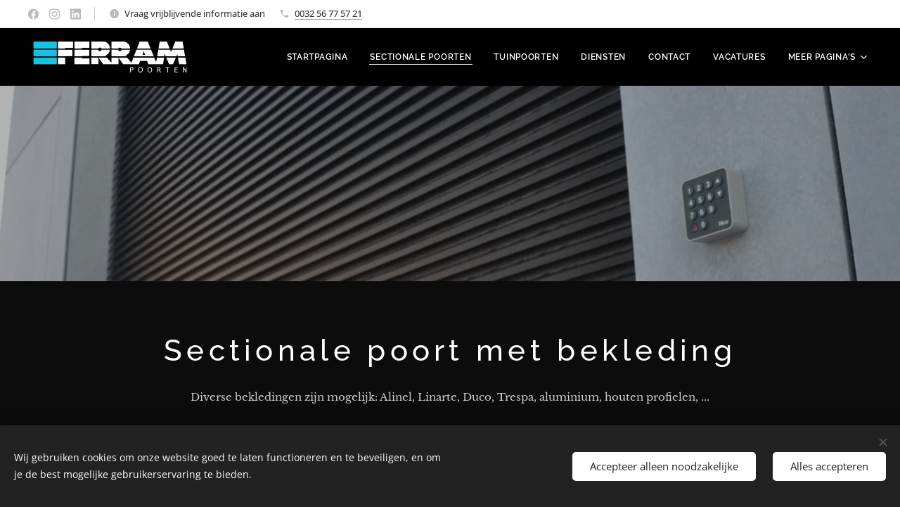

--- FILE ---
content_type: text/html; charset=UTF-8
request_url: https://www.ferram.be/poort-met-bekleding/
body_size: 20092
content:
<!DOCTYPE html>
<html class="no-js" prefix="og: https://ogp.me/ns#" lang="nl">
<head><link rel="preconnect" href="https://duyn491kcolsw.cloudfront.net" crossorigin><link rel="preconnect" href="https://fonts.gstatic.com" crossorigin><meta charset="utf-8"><link rel="shortcut icon" href="https://fde9cfa7e4.clvaw-cdnwnd.com/448ab4baf17e8004c8117ac26f781967/200000931-bc6e6bc6e8/logo-ICON.ico?ph=fde9cfa7e4"><link rel="apple-touch-icon" href="https://fde9cfa7e4.clvaw-cdnwnd.com/448ab4baf17e8004c8117ac26f781967/200000931-bc6e6bc6e8/logo-ICON.ico?ph=fde9cfa7e4"><link rel="icon" href="https://fde9cfa7e4.clvaw-cdnwnd.com/448ab4baf17e8004c8117ac26f781967/200000931-bc6e6bc6e8/logo-ICON.ico?ph=fde9cfa7e4">
    <meta http-equiv="X-UA-Compatible" content="IE=edge">
    <title>Sectionaal poort met bekleding | Ferram poorten Waregem</title>
    <meta name="viewport" content="width=device-width,initial-scale=1">
    <meta name="msapplication-tap-highlight" content="no">
    
    <link href="https://duyn491kcolsw.cloudfront.net/files/0r/0rk/0rklmm.css?ph=fde9cfa7e4" media="print" rel="stylesheet">
    <link href="https://duyn491kcolsw.cloudfront.net/files/2e/2e5/2e5qgh.css?ph=fde9cfa7e4" media="screen and (min-width:100000em)" rel="stylesheet" data-type="cq" disabled>
    <link rel="stylesheet" href="https://duyn491kcolsw.cloudfront.net/files/41/41k/41kc5i.css?ph=fde9cfa7e4"><link rel="stylesheet" href="https://duyn491kcolsw.cloudfront.net/files/3b/3b2/3b2e8e.css?ph=fde9cfa7e4" media="screen and (min-width:37.5em)"><link rel="stylesheet" href="https://duyn491kcolsw.cloudfront.net/files/2v/2vp/2vpyx8.css?ph=fde9cfa7e4" data-wnd_color_scheme_file=""><link rel="stylesheet" href="https://duyn491kcolsw.cloudfront.net/files/34/34q/34qmjb.css?ph=fde9cfa7e4" data-wnd_color_scheme_desktop_file="" media="screen and (min-width:37.5em)" disabled=""><link rel="stylesheet" href="https://duyn491kcolsw.cloudfront.net/files/1j/1jo/1jorv9.css?ph=fde9cfa7e4" data-wnd_additive_color_file=""><link rel="stylesheet" href="https://duyn491kcolsw.cloudfront.net/files/3l/3l0/3l0hu9.css?ph=fde9cfa7e4" data-wnd_typography_file=""><link rel="stylesheet" href="https://duyn491kcolsw.cloudfront.net/files/1r/1re/1remi4.css?ph=fde9cfa7e4" data-wnd_typography_desktop_file="" media="screen and (min-width:37.5em)" disabled=""><script>(()=>{let e=!1;const t=()=>{if(!e&&window.innerWidth>=600){for(let e=0,t=document.querySelectorAll('head > link[href*="css"][media="screen and (min-width:37.5em)"]');e<t.length;e++)t[e].removeAttribute("disabled");e=!0}};t(),window.addEventListener("resize",t),"container"in document.documentElement.style||fetch(document.querySelector('head > link[data-type="cq"]').getAttribute("href")).then((e=>{e.text().then((e=>{const t=document.createElement("style");document.head.appendChild(t),t.appendChild(document.createTextNode(e)),import("https://duyn491kcolsw.cloudfront.net/client/js.polyfill/container-query-polyfill.modern.js").then((()=>{let e=setInterval((function(){document.body&&(document.body.classList.add("cq-polyfill-loaded"),clearInterval(e))}),100)}))}))}))})()</script>
<link rel="preload stylesheet" href="https://duyn491kcolsw.cloudfront.net/files/2m/2m8/2m8msc.css?ph=fde9cfa7e4" as="style"><meta name="description" content="Ontdek onze hoogwaardige sectionaal poorten met bekleding. Duurzaam, stijlvol en perfect op maat gemaakt voor jouw woning of bedrijfspand. Vraag nu een offerte aan!"><meta name="keywords" content="ferram, poorten, poort, sectionaalpoort, garagepoort, waregem, afrormosia, afzelia, aluminium, duco, renson, linarte, alinel, trespa, automatisch, automatisering"><meta name="generator" content="Webnode 2"><meta name="apple-mobile-web-app-capable" content="no"><meta name="apple-mobile-web-app-status-bar-style" content="black"><meta name="format-detection" content="telephone=no"><meta name="facebook-domain-verification" content="1m8ka3x1v4pblzav3wb37n1nqcat1f" />

<!-- Facebook Pixel Code -->
<script>
!function(f,b,e,v,n,t,s)
{if(f.fbq)return;n=f.fbq=function(){n.callMethod?
n.callMethod.apply(n,arguments):n.queue.push(arguments)};
if(!f._fbq)f._fbq=n;n.push=n;n.loaded=!0;n.version='2.0';
n.queue=[];t=b.createElement(e);t.async=!0;
t.src=v;s=b.getElementsByTagName(e)[0];
s.parentNode.insertBefore(t,s)}(window,document,'script',
'https://connect.facebook.net/en_US/fbevents.js');
fbq('init', '353164007211524'); 
fbq('track', 'PageView');
</script>
<noscript>
<img height="1" width="1" 
src="https://www.facebook.com/tr?id=353164007211524&ev=PageView
&noscript=1"/>
</noscript>
<!-- End Facebook Pixel Code --><meta property="og:url" content="https://www.ferram.be/poort-met-bekleding/"><meta property="og:title" content="Sectionaal poort met bekleding | Ferram poorten Waregem"><meta property="og:type" content="article"><meta property="og:description" content="Ontdek onze hoogwaardige sectionaal poorten met bekleding. Duurzaam, stijlvol en perfect op maat gemaakt voor jouw woning of bedrijfspand. Vraag nu een offerte aan!"><meta property="og:site_name" content="Ferram"><meta property="og:image" content="https://fde9cfa7e4.clvaw-cdnwnd.com/448ab4baf17e8004c8117ac26f781967/200000628-f1404f1406/700/FerramPoorten%C2%A9Bert_SPD_Deerlijk_1.JPG?ph=fde9cfa7e4"><meta property="og:article:published_time" content="2023-11-25T00:00:00+0100"><meta name="robots" content="index,follow"><link rel="canonical" href="https://www.ferram.be/poort-met-bekleding/"><script>window.checkAndChangeSvgColor=function(c){try{var a=document.getElementById(c);if(a){c=[["border","borderColor"],["outline","outlineColor"],["color","color"]];for(var h,b,d,f=[],e=0,m=c.length;e<m;e++)if(h=window.getComputedStyle(a)[c[e][1]].replace(/\s/g,"").match(/^rgb[a]?\(([0-9]{1,3}),([0-9]{1,3}),([0-9]{1,3})/i)){b="";for(var g=1;3>=g;g++)b+=("0"+parseInt(h[g],10).toString(16)).slice(-2);"0"===b.charAt(0)&&(d=parseInt(b.substr(0,2),16),d=Math.max(16,d),b=d.toString(16)+b.slice(-4));f.push(c[e][0]+"="+b)}if(f.length){var k=a.getAttribute("data-src"),l=k+(0>k.indexOf("?")?"?":"&")+f.join("&");a.src!=l&&(a.src=l,a.outerHTML=a.outerHTML)}}}catch(n){}};</script><script src="https://www.googletagmanager.com/gtag/js?id=UA-117986874-1" async></script><script>
						window.dataLayer = window.dataLayer || [];
						function gtag(){
						
						dataLayer.push(arguments);}
						gtag('js', new Date());
						</script><script>gtag('consent', 'default', {'ad_storage': 'denied', 'analytics_storage': 'denied', 'ad_user_data': 'denied', 'ad_personalization': 'denied' });</script><script>gtag('config', 'UA-117986874-1');</script></head>
<body class="l wt-page l-default l-d-none b-btn-sq b-btn-s-l b-btn-dn b-btn-bw-1 img-d-n img-t-o img-h-z line-solid b-e-ds lbox-d c-s-s   hb-on  wnd-fe"><noscript>
				<iframe
				 src="https://www.googletagmanager.com/ns.html?id=GTM-542MMSL"
				 height="0"
				 width="0"
				 style="display:none;visibility:hidden"
				 >
				 </iframe>
			</noscript>

<div class="wnd-page l-page cs-gray ac-none t-t-fs-m t-t-fw-s t-t-sp t-t-d-n t-s-fs-s t-s-fw-m t-s-sp t-s-d-n t-p-fs-s t-p-fw-m t-p-sp-n t-h-fs-m t-h-fw-s t-h-sp t-bq-fs-s t-bq-fw-s t-bq-sp-n t-bq-d-l t-btn-fw-s t-nav-fw-s t-pd-fw-l t-nav-tt-u">
    <div class="l-w t cf t-05">
        <div class="l-bg cf">
            <div class="s-bg-l">
                
                
            </div>
        </div>
        <header class="l-h cf">
            <div class="sw cf">
	<div class="sw-c cf"><section class="s s-hb cf sc-w   wnd-w-max wnd-hbs-on wnd-hbi-on wnd-hbi-news-on">
	<div class="s-w cf">
		<div class="s-o cf">
			<div class="s-bg cf">
                <div class="s-bg-l">
                    
                    
                </div>
			</div>
			<div class="s-c">
                <div class="s-hb-c cf">
                    <div class="hb-si">
                        <div class="si">
    <div class="si-c"><a href="https://www.facebook.com/Ferrampoorten" target="_blank" rel="noreferrer" title="Facebook"><svg xmlns="https://www.w3.org/2000/svg" viewBox="0 0 24 24" height="18px" width="18px"><path d="M24 12.073c0-6.627-5.373-12-12-12s-12 5.373-12 12c0 5.99 4.388 10.954 10.125 11.854v-8.385H7.078v-3.47h3.047V9.43c0-3.007 1.792-4.669 4.533-4.669 1.312 0 2.686.235 2.686.235v2.953H15.83c-1.491 0-1.956.925-1.956 1.874v2.25h3.328l-.532 3.47h-2.796v8.385C19.612 23.027 24 18.062 24 12.073z" fill="#bebebe"></path></svg></a><a href="https://www.instagram.com/ferram_poorten/" target="_blank" rel="noreferrer" title="Instagram"><svg viewBox="0 0 24 24" xmlns="https://www.w3.org/2000/svg" height="18px" width="18px"><path d="M12 0C8.74 0 8.333.015 7.053.072 5.775.132 4.905.333 4.14.63c-.789.306-1.459.717-2.126 1.384S.935 3.35.63 4.14C.333 4.905.131 5.775.072 7.053.012 8.333 0 8.74 0 12s.015 3.667.072 4.947c.06 1.277.261 2.148.558 2.913a5.885 5.885 0 001.384 2.126A5.868 5.868 0 004.14 23.37c.766.296 1.636.499 2.913.558C8.333 23.988 8.74 24 12 24s3.667-.015 4.947-.072c1.277-.06 2.148-.262 2.913-.558a5.898 5.898 0 002.126-1.384 5.86 5.86 0 001.384-2.126c.296-.765.499-1.636.558-2.913.06-1.28.072-1.687.072-4.947s-.015-3.667-.072-4.947c-.06-1.277-.262-2.149-.558-2.913a5.89 5.89 0 00-1.384-2.126A5.847 5.847 0 0019.86.63c-.765-.297-1.636-.499-2.913-.558C15.667.012 15.26 0 12 0zm0 2.16c3.203 0 3.585.016 4.85.071 1.17.055 1.805.249 2.227.415.562.217.96.477 1.382.896.419.42.679.819.896 1.381.164.422.36 1.057.413 2.227.057 1.266.07 1.646.07 4.85s-.015 3.585-.074 4.85c-.061 1.17-.256 1.805-.421 2.227a3.81 3.81 0 01-.899 1.382 3.744 3.744 0 01-1.38.896c-.42.164-1.065.36-2.235.413-1.274.057-1.649.07-4.859.07-3.211 0-3.586-.015-4.859-.074-1.171-.061-1.816-.256-2.236-.421a3.716 3.716 0 01-1.379-.899 3.644 3.644 0 01-.9-1.38c-.165-.42-.359-1.065-.42-2.235-.045-1.26-.061-1.649-.061-4.844 0-3.196.016-3.586.061-4.861.061-1.17.255-1.814.42-2.234.21-.57.479-.96.9-1.381.419-.419.81-.689 1.379-.898.42-.166 1.051-.361 2.221-.421 1.275-.045 1.65-.06 4.859-.06l.045.03zm0 3.678a6.162 6.162 0 100 12.324 6.162 6.162 0 100-12.324zM12 16c-2.21 0-4-1.79-4-4s1.79-4 4-4 4 1.79 4 4-1.79 4-4 4zm7.846-10.405a1.441 1.441 0 01-2.88 0 1.44 1.44 0 012.88 0z" fill="#bebebe"></path></svg></a><a href="https://www.linkedin.com/company/ferram/" target="_blank" rel="noreferrer" title="Linkedin"><svg viewBox="0 0 24 24" xmlns="https://www.w3.org/2000/svg" height="18px" width="18px"><path d="M20.447 20.452h-3.554v-5.569c0-1.328-.027-3.037-1.852-3.037-1.853 0-2.136 1.445-2.136 2.939v5.667H9.351V9h3.414v1.561h.046c.477-.9 1.637-1.85 3.37-1.85 3.601 0 4.267 2.37 4.267 5.455v6.286zM5.337 7.433a2.062 2.062 0 01-2.063-2.065 2.064 2.064 0 112.063 2.065zm1.782 13.019H3.555V9h3.564v11.452zM22.225 0H1.771C.792 0 0 .774 0 1.729v20.542C0 23.227.792 24 1.771 24h20.451C23.2 24 24 23.227 24 22.271V1.729C24 .774 23.2 0 22.222 0h.003z" fill="#bebebe"></path></svg></a></div>
</div>
                    </div>
                    <div class="hb-ci">
                        <div class="ci">
    <div class="ci-c" data-placeholder="Contactinformatie"><div class="ci-news"><span>Vraag vrijblijvende informatie aan</span></div><div class="ci-phone"><span><a href="tel:0032 56 77 57 21">0032 56 77 57 21</a></span></div></div>
</div>
                    </div>
                    <div class="hb-ccy">
                        
                    </div>
                    <div class="hb-lang">
                        
                    </div>
                </div>
			</div>
		</div>
	</div>
</section><section data-space="true" class="s s-hn s-hn-default wnd-mt-classic wnd-na-c logo-classic sc-m wnd-background-solid  wnd-w-max wnd-nh-m wnd-nav-sticky menu-default-underline">
	<div class="s-w">
		<div class="s-o">

			<div class="s-bg">
                <div class="s-bg-l" style="background-color:#000000">
                    
                    
                </div>
			</div>

			<div class="h-w h-f wnd-fixed">

				<div class="n-l">
					<div class="s-c menu-nav">
						<div class="logo-block">
							<div class="b b-l logo logo-default logo-nb proxima-nova wnd-iar-4-1 logo-32 b-ls-l" id="wnd_LogoBlock_499890" data-wnd_mvc_type="wnd.fe.LogoBlock">
	<div class="b-l-c logo-content">
		<a class="b-l-link logo-link" href="/home/">

			<div class="b-l-image logo-image">
				<div class="b-l-image-w logo-image-cell">
                    <picture><source type="image/webp" srcset="https://fde9cfa7e4.clvaw-cdnwnd.com/448ab4baf17e8004c8117ac26f781967/200001927-d3c0cd3c11/450/Ferram_logo_ZK_%20zwart-6.webp?ph=fde9cfa7e4 450w, https://fde9cfa7e4.clvaw-cdnwnd.com/448ab4baf17e8004c8117ac26f781967/200001927-d3c0cd3c11/700/Ferram_logo_ZK_%20zwart-6.webp?ph=fde9cfa7e4 700w, https://fde9cfa7e4.clvaw-cdnwnd.com/448ab4baf17e8004c8117ac26f781967/200001927-d3c0cd3c11/Ferram_logo_ZK_%20zwart-6.webp?ph=fde9cfa7e4 1677w" sizes="(min-width: 600px) 450px, (min-width: 360px) calc(100vw * 0.8), 100vw" ><img src="https://fde9cfa7e4.clvaw-cdnwnd.com/448ab4baf17e8004c8117ac26f781967/200000467-b2b01b2b03/Ferram_logo_ZK_%20zwart-6.jpg?ph=fde9cfa7e4" alt="" width="1677" height="435" class="wnd-logo-img" ></picture>
				</div>
			</div>

			

			<div class="b-l-br logo-br"></div>

			<div class="b-l-text logo-text-wrapper">
				<div class="b-l-text-w logo-text">
					<span class="b-l-text-c logo-text-cell"></span>
				</div>
			</div>

		</a>
	</div>
</div>
						</div>

						<div id="menu-slider">
							<div id="menu-block">
								<nav id="menu"><div class="menu-font menu-wrapper">
	<a href="#" class="menu-close" rel="nofollow" title="Close Menu"></a>
	<ul role="menubar" aria-label="Menu" class="level-1">
		<li role="none" class="wnd-homepage">
			<a class="menu-item" role="menuitem" href="/home/"><span class="menu-item-text">Startpagina</span></a>
			
		</li><li role="none" class="wnd-active-path">
			<a class="menu-item" role="menuitem" href="/overzicht-sectionale-poorten/"><span class="menu-item-text">Sectionale poorten</span></a>
			
		</li><li role="none">
			<a class="menu-item" role="menuitem" href="/tuinpoorten/"><span class="menu-item-text">Tuinpoorten</span></a>
			
		</li><li role="none">
			<a class="menu-item" role="menuitem" href="/diensten/"><span class="menu-item-text">Diensten</span></a>
			
		</li><li role="none">
			<a class="menu-item" role="menuitem" href="/contact/"><span class="menu-item-text">Contact</span></a>
			
		</li><li role="none">
			<a class="menu-item" role="menuitem" href="/vacatures/"><span class="menu-item-text">Vacatures</span></a>
			
		</li><li role="none">
			<a class="menu-item" role="menuitem" href="/faq/"><span class="menu-item-text">Klantenzone</span></a>
			
		</li>
	</ul>
	<span class="more-text">Meer pagina's</span>
</div></nav>
							</div>
						</div>

						<div class="cart-and-mobile">
							
							

							<div id="menu-mobile">
								<a href="#" id="menu-submit"><span></span>Menu</a>
							</div>
						</div>

					</div>
				</div>

			</div>

		</div>
	</div>
</section></div>
</div>
        </header>
        <main class="l-m cf">
            <div class="sw cf">
	<div class="sw-c cf"><section class="s s-hm s-hm-no-claim cf sc-m wnd-background-image  wnd-w-max wnd-s-normal wnd-h-50 wnd-nh-m wnd-p-cc hn-default">
	<div class="s-w cf">
		<div class="s-o cf">
			<div class="s-bg">
				<div class="s-bg-l wnd-background-image fx-none bgatt-scroll bgpos-center-center overlay-black-light">
                    <picture><source type="image/webp" srcset="https://fde9cfa7e4.clvaw-cdnwnd.com/448ab4baf17e8004c8117ac26f781967/200001538-d389cd38a0/700/image-crop-200000053.webp?ph=fde9cfa7e4 700w, https://fde9cfa7e4.clvaw-cdnwnd.com/448ab4baf17e8004c8117ac26f781967/200001538-d389cd38a0/image-crop-200000053.webp?ph=fde9cfa7e4 1275w, https://fde9cfa7e4.clvaw-cdnwnd.com/448ab4baf17e8004c8117ac26f781967/200001538-d389cd38a0/image-crop-200000053.webp?ph=fde9cfa7e4 2x" sizes="100vw" ><img src="https://fde9cfa7e4.clvaw-cdnwnd.com/448ab4baf17e8004c8117ac26f781967/200000148-82d7283d18/image-crop-200000053.jpeg?ph=fde9cfa7e4" width="1275" height="1920" alt="" fetchpriority="high" ></picture>
					
				</div>
			</div>
			<div class="h-c s-c"></div>
			<a href="#mediaArrow" class="media-arrow" aria-label="Scroll naar de inhoud"></a>
		</div>
	</div>
	<div id="mediaArrow"></div>

	<script>(()=>{const e=()=>{document.querySelector(".media-arrow").style.display=1===document.querySelector(".l-m .sw-c").children.length?"none":"block"};document.addEventListener("DOMContentLoaded",e),document.addEventListener("wnd-content-change",e)})()</script>
</section><section class="s s-basic cf sc-m wnd-background-solid  wnd-w-default wnd-s-normal wnd-h-auto">
	<div class="s-w cf">
		<div class="s-o s-fs cf">
			<div class="s-bg cf">
				<div class="s-bg-l" style="background-color:#0C0C0C">
                    
					
				</div>
			</div>
			<div class="s-c s-fs cf">
				<div class="ez cf wnd-no-cols">
	<div class="ez-c"><div class="b b-text cf">
	<div class="b-c b-text-c b-s b-s-t60 b-s-b60 b-cs cf"><h1 class="wnd-align-center">Sectionale poort met bekleding</h1><p class="wnd-align-center">Diverse bekledingen zijn mogelijk: Alinel, Linarte, Duco, Trespa, aluminium, houten profielen, ...</p>
</div>
</div><div class="b b-text cf">
	<div class="b-c b-text-c b-s b-s-t60 b-s-b60 b-cs cf"><h3 class="wnd-align-center">Project te Deerijk</h3></div>
</div><div class="gal-app b-gal b b-s" id="wnd_PhotoGalleryBlock_49120" data-content="{&quot;variant&quot;:&quot;photoFeed&quot;,&quot;gridCount&quot;:2,&quot;id&quot;:&quot;wnd_PhotoGalleryBlock_49120&quot;,&quot;items&quot;:[{&quot;id&quot;:200000628,&quot;title&quot;:&quot;&quot;,&quot;orientation&quot;:&quot;portrait&quot;,&quot;aspectRatio&quot;:&quot;85:128&quot;,&quot;size&quot;:{&quot;width&quot;:1275,&quot;height&quot;:1920},&quot;img&quot;:{&quot;mimeType&quot;:&quot;image/jpeg&quot;,&quot;src&quot;:&quot;https://fde9cfa7e4.clvaw-cdnwnd.com/448ab4baf17e8004c8117ac26f781967/200000628-f1404f1406/FerramPoorten%C2%A9Bert_SPD_Deerlijk_1.JPG?ph=fde9cfa7e4&quot;},&quot;sources&quot;:[{&quot;mimeType&quot;:&quot;image/jpeg&quot;,&quot;sizes&quot;:[{&quot;width&quot;:299,&quot;height&quot;:450,&quot;src&quot;:&quot;https://fde9cfa7e4.clvaw-cdnwnd.com/448ab4baf17e8004c8117ac26f781967/200000628-f1404f1406/450/FerramPoorten%C2%A9Bert_SPD_Deerlijk_1.JPG?ph=fde9cfa7e4&quot;},{&quot;width&quot;:465,&quot;height&quot;:700,&quot;src&quot;:&quot;https://fde9cfa7e4.clvaw-cdnwnd.com/448ab4baf17e8004c8117ac26f781967/200000628-f1404f1406/700/FerramPoorten%C2%A9Bert_SPD_Deerlijk_1.JPG?ph=fde9cfa7e4&quot;},{&quot;width&quot;:1275,&quot;height&quot;:1920,&quot;src&quot;:&quot;https://fde9cfa7e4.clvaw-cdnwnd.com/448ab4baf17e8004c8117ac26f781967/200000628-f1404f1406/FerramPoorten%C2%A9Bert_SPD_Deerlijk_1.JPG?ph=fde9cfa7e4&quot;}]},{&quot;mimeType&quot;:&quot;image/webp&quot;,&quot;sizes&quot;:[{&quot;width&quot;:299,&quot;height&quot;:450,&quot;src&quot;:&quot;https://fde9cfa7e4.clvaw-cdnwnd.com/448ab4baf17e8004c8117ac26f781967/200001537-1332413328/450/FerramPoorten%C2%A9Bert_SPD_Deerlijk_1.webp?ph=fde9cfa7e4&quot;},{&quot;width&quot;:465,&quot;height&quot;:700,&quot;src&quot;:&quot;https://fde9cfa7e4.clvaw-cdnwnd.com/448ab4baf17e8004c8117ac26f781967/200001537-1332413328/700/FerramPoorten%C2%A9Bert_SPD_Deerlijk_1.webp?ph=fde9cfa7e4&quot;},{&quot;width&quot;:1275,&quot;height&quot;:1920,&quot;src&quot;:&quot;https://fde9cfa7e4.clvaw-cdnwnd.com/448ab4baf17e8004c8117ac26f781967/200001537-1332413328/FerramPoorten%C2%A9Bert_SPD_Deerlijk_1.webp?ph=fde9cfa7e4&quot;}]}]},{&quot;id&quot;:200000629,&quot;title&quot;:&quot;&quot;,&quot;orientation&quot;:&quot;portrait&quot;,&quot;aspectRatio&quot;:&quot;85:128&quot;,&quot;size&quot;:{&quot;width&quot;:1275,&quot;height&quot;:1920},&quot;img&quot;:{&quot;mimeType&quot;:&quot;image/jpeg&quot;,&quot;src&quot;:&quot;https://fde9cfa7e4.clvaw-cdnwnd.com/448ab4baf17e8004c8117ac26f781967/200000629-9d4e69d4e8/FerramPoorten%C2%A9Bert_SPD_Deerlijk_2.JPG?ph=fde9cfa7e4&quot;},&quot;sources&quot;:[{&quot;mimeType&quot;:&quot;image/jpeg&quot;,&quot;sizes&quot;:[{&quot;width&quot;:299,&quot;height&quot;:450,&quot;src&quot;:&quot;https://fde9cfa7e4.clvaw-cdnwnd.com/448ab4baf17e8004c8117ac26f781967/200000629-9d4e69d4e8/450/FerramPoorten%C2%A9Bert_SPD_Deerlijk_2.JPG?ph=fde9cfa7e4&quot;},{&quot;width&quot;:465,&quot;height&quot;:700,&quot;src&quot;:&quot;https://fde9cfa7e4.clvaw-cdnwnd.com/448ab4baf17e8004c8117ac26f781967/200000629-9d4e69d4e8/700/FerramPoorten%C2%A9Bert_SPD_Deerlijk_2.JPG?ph=fde9cfa7e4&quot;},{&quot;width&quot;:1275,&quot;height&quot;:1920,&quot;src&quot;:&quot;https://fde9cfa7e4.clvaw-cdnwnd.com/448ab4baf17e8004c8117ac26f781967/200000629-9d4e69d4e8/FerramPoorten%C2%A9Bert_SPD_Deerlijk_2.JPG?ph=fde9cfa7e4&quot;}]},{&quot;mimeType&quot;:&quot;image/webp&quot;,&quot;sizes&quot;:[{&quot;width&quot;:299,&quot;height&quot;:450,&quot;src&quot;:&quot;https://fde9cfa7e4.clvaw-cdnwnd.com/448ab4baf17e8004c8117ac26f781967/200001539-1875e18762/450/FerramPoorten%C2%A9Bert_SPD_Deerlijk_2.webp?ph=fde9cfa7e4&quot;},{&quot;width&quot;:465,&quot;height&quot;:700,&quot;src&quot;:&quot;https://fde9cfa7e4.clvaw-cdnwnd.com/448ab4baf17e8004c8117ac26f781967/200001539-1875e18762/700/FerramPoorten%C2%A9Bert_SPD_Deerlijk_2.webp?ph=fde9cfa7e4&quot;},{&quot;width&quot;:1275,&quot;height&quot;:1920,&quot;src&quot;:&quot;https://fde9cfa7e4.clvaw-cdnwnd.com/448ab4baf17e8004c8117ac26f781967/200001539-1875e18762/FerramPoorten%C2%A9Bert_SPD_Deerlijk_2.webp?ph=fde9cfa7e4&quot;}]}]}]}">
</div><div class="b b-s b-hr-line line-auto">
    <hr class="line-style line-color">
</div><div class="b b-text cf">
	<div class="b-c b-text-c b-s b-s-t60 b-s-b60 b-cs cf"><h3 class="wnd-align-center">Project te Oosterzele</h3></div>
</div><div class="gal-app b-gal b b-s" id="wnd_PhotoGalleryBlock_65572" data-content="{&quot;variant&quot;:&quot;default&quot;,&quot;gridCount&quot;:3,&quot;id&quot;:&quot;wnd_PhotoGalleryBlock_65572&quot;,&quot;items&quot;:[{&quot;id&quot;:200000636,&quot;title&quot;:&quot;&quot;,&quot;orientation&quot;:&quot;landscape&quot;,&quot;aspectRatio&quot;:&quot;1919:1080&quot;,&quot;size&quot;:{&quot;width&quot;:1919,&quot;height&quot;:1080},&quot;img&quot;:{&quot;mimeType&quot;:&quot;image/jpeg&quot;,&quot;src&quot;:&quot;https://fde9cfa7e4.clvaw-cdnwnd.com/448ab4baf17e8004c8117ac26f781967/200000636-54f3554f37/FerramPoorten%C2%A9Bert_SPL_Oosterzele_1.jpg?ph=fde9cfa7e4&quot;},&quot;sources&quot;:[{&quot;mimeType&quot;:&quot;image/jpeg&quot;,&quot;sizes&quot;:[{&quot;width&quot;:450,&quot;height&quot;:253,&quot;src&quot;:&quot;https://fde9cfa7e4.clvaw-cdnwnd.com/448ab4baf17e8004c8117ac26f781967/200000636-54f3554f37/450/FerramPoorten%C2%A9Bert_SPL_Oosterzele_1.jpg?ph=fde9cfa7e4&quot;},{&quot;width&quot;:700,&quot;height&quot;:394,&quot;src&quot;:&quot;https://fde9cfa7e4.clvaw-cdnwnd.com/448ab4baf17e8004c8117ac26f781967/200000636-54f3554f37/700/FerramPoorten%C2%A9Bert_SPL_Oosterzele_1.jpg?ph=fde9cfa7e4&quot;},{&quot;width&quot;:1919,&quot;height&quot;:1080,&quot;src&quot;:&quot;https://fde9cfa7e4.clvaw-cdnwnd.com/448ab4baf17e8004c8117ac26f781967/200000636-54f3554f37/FerramPoorten%C2%A9Bert_SPL_Oosterzele_1.jpg?ph=fde9cfa7e4&quot;}]},{&quot;mimeType&quot;:&quot;image/webp&quot;,&quot;sizes&quot;:[{&quot;width&quot;:450,&quot;height&quot;:253,&quot;src&quot;:&quot;https://fde9cfa7e4.clvaw-cdnwnd.com/448ab4baf17e8004c8117ac26f781967/200001545-1a3ae1a3b2/450/FerramPoorten%C2%A9Bert_SPL_Oosterzele_1.webp?ph=fde9cfa7e4&quot;},{&quot;width&quot;:700,&quot;height&quot;:394,&quot;src&quot;:&quot;https://fde9cfa7e4.clvaw-cdnwnd.com/448ab4baf17e8004c8117ac26f781967/200001545-1a3ae1a3b2/700/FerramPoorten%C2%A9Bert_SPL_Oosterzele_1.webp?ph=fde9cfa7e4&quot;},{&quot;width&quot;:1919,&quot;height&quot;:1080,&quot;src&quot;:&quot;https://fde9cfa7e4.clvaw-cdnwnd.com/448ab4baf17e8004c8117ac26f781967/200001545-1a3ae1a3b2/FerramPoorten%C2%A9Bert_SPL_Oosterzele_1.webp?ph=fde9cfa7e4&quot;}]}]},{&quot;id&quot;:200000637,&quot;title&quot;:&quot;&quot;,&quot;orientation&quot;:&quot;landscape&quot;,&quot;aspectRatio&quot;:&quot;455:193&quot;,&quot;size&quot;:{&quot;width&quot;:1820,&quot;height&quot;:772},&quot;img&quot;:{&quot;mimeType&quot;:&quot;image/jpeg&quot;,&quot;src&quot;:&quot;https://fde9cfa7e4.clvaw-cdnwnd.com/448ab4baf17e8004c8117ac26f781967/200000637-4f0294f02b/FerramPoorten%C2%A9Bert_SPL_Oosterzele_2.jpg?ph=fde9cfa7e4&quot;},&quot;sources&quot;:[{&quot;mimeType&quot;:&quot;image/jpeg&quot;,&quot;sizes&quot;:[{&quot;width&quot;:450,&quot;height&quot;:191,&quot;src&quot;:&quot;https://fde9cfa7e4.clvaw-cdnwnd.com/448ab4baf17e8004c8117ac26f781967/200000637-4f0294f02b/450/FerramPoorten%C2%A9Bert_SPL_Oosterzele_2.jpg?ph=fde9cfa7e4&quot;},{&quot;width&quot;:700,&quot;height&quot;:297,&quot;src&quot;:&quot;https://fde9cfa7e4.clvaw-cdnwnd.com/448ab4baf17e8004c8117ac26f781967/200000637-4f0294f02b/700/FerramPoorten%C2%A9Bert_SPL_Oosterzele_2.jpg?ph=fde9cfa7e4&quot;},{&quot;width&quot;:1820,&quot;height&quot;:772,&quot;src&quot;:&quot;https://fde9cfa7e4.clvaw-cdnwnd.com/448ab4baf17e8004c8117ac26f781967/200000637-4f0294f02b/FerramPoorten%C2%A9Bert_SPL_Oosterzele_2.jpg?ph=fde9cfa7e4&quot;}]},{&quot;mimeType&quot;:&quot;image/webp&quot;,&quot;sizes&quot;:[{&quot;width&quot;:450,&quot;height&quot;:191,&quot;src&quot;:&quot;https://fde9cfa7e4.clvaw-cdnwnd.com/448ab4baf17e8004c8117ac26f781967/200001546-bc36fbc373/450/FerramPoorten%C2%A9Bert_SPL_Oosterzele_2.webp?ph=fde9cfa7e4&quot;},{&quot;width&quot;:700,&quot;height&quot;:297,&quot;src&quot;:&quot;https://fde9cfa7e4.clvaw-cdnwnd.com/448ab4baf17e8004c8117ac26f781967/200001546-bc36fbc373/700/FerramPoorten%C2%A9Bert_SPL_Oosterzele_2.webp?ph=fde9cfa7e4&quot;},{&quot;width&quot;:1820,&quot;height&quot;:772,&quot;src&quot;:&quot;https://fde9cfa7e4.clvaw-cdnwnd.com/448ab4baf17e8004c8117ac26f781967/200001546-bc36fbc373/FerramPoorten%C2%A9Bert_SPL_Oosterzele_2.webp?ph=fde9cfa7e4&quot;}]}]},{&quot;id&quot;:200000638,&quot;title&quot;:&quot;&quot;,&quot;orientation&quot;:&quot;landscape&quot;,&quot;aspectRatio&quot;:&quot;1329:1049&quot;,&quot;size&quot;:{&quot;width&quot;:1329,&quot;height&quot;:1049},&quot;img&quot;:{&quot;mimeType&quot;:&quot;image/jpeg&quot;,&quot;src&quot;:&quot;https://fde9cfa7e4.clvaw-cdnwnd.com/448ab4baf17e8004c8117ac26f781967/200000638-15b0415b06/FerramPoorten%C2%A9Bert_SPL_Oosterzele_3.jpg?ph=fde9cfa7e4&quot;},&quot;sources&quot;:[{&quot;mimeType&quot;:&quot;image/jpeg&quot;,&quot;sizes&quot;:[{&quot;width&quot;:450,&quot;height&quot;:355,&quot;src&quot;:&quot;https://fde9cfa7e4.clvaw-cdnwnd.com/448ab4baf17e8004c8117ac26f781967/200000638-15b0415b06/450/FerramPoorten%C2%A9Bert_SPL_Oosterzele_3.jpg?ph=fde9cfa7e4&quot;},{&quot;width&quot;:700,&quot;height&quot;:553,&quot;src&quot;:&quot;https://fde9cfa7e4.clvaw-cdnwnd.com/448ab4baf17e8004c8117ac26f781967/200000638-15b0415b06/700/FerramPoorten%C2%A9Bert_SPL_Oosterzele_3.jpg?ph=fde9cfa7e4&quot;},{&quot;width&quot;:1329,&quot;height&quot;:1049,&quot;src&quot;:&quot;https://fde9cfa7e4.clvaw-cdnwnd.com/448ab4baf17e8004c8117ac26f781967/200000638-15b0415b06/FerramPoorten%C2%A9Bert_SPL_Oosterzele_3.jpg?ph=fde9cfa7e4&quot;}]},{&quot;mimeType&quot;:&quot;image/webp&quot;,&quot;sizes&quot;:[{&quot;width&quot;:450,&quot;height&quot;:355,&quot;src&quot;:&quot;https://fde9cfa7e4.clvaw-cdnwnd.com/448ab4baf17e8004c8117ac26f781967/200001547-3a0483a04b/450/FerramPoorten%C2%A9Bert_SPL_Oosterzele_3.webp?ph=fde9cfa7e4&quot;},{&quot;width&quot;:700,&quot;height&quot;:553,&quot;src&quot;:&quot;https://fde9cfa7e4.clvaw-cdnwnd.com/448ab4baf17e8004c8117ac26f781967/200001547-3a0483a04b/700/FerramPoorten%C2%A9Bert_SPL_Oosterzele_3.webp?ph=fde9cfa7e4&quot;},{&quot;width&quot;:1329,&quot;height&quot;:1049,&quot;src&quot;:&quot;https://fde9cfa7e4.clvaw-cdnwnd.com/448ab4baf17e8004c8117ac26f781967/200001547-3a0483a04b/FerramPoorten%C2%A9Bert_SPL_Oosterzele_3.webp?ph=fde9cfa7e4&quot;}]}]}]}">
</div><div class="b b-s b-hr-line line-auto">
    <hr class="line-style line-color">
</div><div class="b b-text cf">
	<div class="b-c b-text-c b-s b-s-t60 b-s-b60 b-cs cf"><h3 class="wnd-align-center">Project te Kortrijk</h3></div>
</div><div class="gal-app b-gal b b-s" id="wnd_PhotoGalleryBlock_39628" data-content="{&quot;variant&quot;:&quot;photoFeed&quot;,&quot;gridCount&quot;:3,&quot;id&quot;:&quot;wnd_PhotoGalleryBlock_39628&quot;,&quot;items&quot;:[{&quot;id&quot;:200000634,&quot;title&quot;:&quot;&quot;,&quot;orientation&quot;:&quot;portrait&quot;,&quot;aspectRatio&quot;:&quot;2:3&quot;,&quot;size&quot;:{&quot;width&quot;:720,&quot;height&quot;:1080},&quot;img&quot;:{&quot;mimeType&quot;:&quot;image/jpeg&quot;,&quot;src&quot;:&quot;https://fde9cfa7e4.clvaw-cdnwnd.com/448ab4baf17e8004c8117ac26f781967/200000634-09a5409a56/FerramPoorten%C2%A9TrienByttebier_Kortrijk_SPD_1.jpg?ph=fde9cfa7e4&quot;},&quot;sources&quot;:[{&quot;mimeType&quot;:&quot;image/jpeg&quot;,&quot;sizes&quot;:[{&quot;width&quot;:300,&quot;height&quot;:450,&quot;src&quot;:&quot;https://fde9cfa7e4.clvaw-cdnwnd.com/448ab4baf17e8004c8117ac26f781967/200000634-09a5409a56/450/FerramPoorten%C2%A9TrienByttebier_Kortrijk_SPD_1.jpg?ph=fde9cfa7e4&quot;},{&quot;width&quot;:467,&quot;height&quot;:700,&quot;src&quot;:&quot;https://fde9cfa7e4.clvaw-cdnwnd.com/448ab4baf17e8004c8117ac26f781967/200000634-09a5409a56/700/FerramPoorten%C2%A9TrienByttebier_Kortrijk_SPD_1.jpg?ph=fde9cfa7e4&quot;},{&quot;width&quot;:720,&quot;height&quot;:1080,&quot;src&quot;:&quot;https://fde9cfa7e4.clvaw-cdnwnd.com/448ab4baf17e8004c8117ac26f781967/200000634-09a5409a56/FerramPoorten%C2%A9TrienByttebier_Kortrijk_SPD_1.jpg?ph=fde9cfa7e4&quot;}]},{&quot;mimeType&quot;:&quot;image/webp&quot;,&quot;sizes&quot;:[{&quot;width&quot;:300,&quot;height&quot;:450,&quot;src&quot;:&quot;https://fde9cfa7e4.clvaw-cdnwnd.com/448ab4baf17e8004c8117ac26f781967/200001543-095ab095b0/450/FerramPoorten%C2%A9TrienByttebier_Kortrijk_SPD_1-8.webp?ph=fde9cfa7e4&quot;},{&quot;width&quot;:467,&quot;height&quot;:700,&quot;src&quot;:&quot;https://fde9cfa7e4.clvaw-cdnwnd.com/448ab4baf17e8004c8117ac26f781967/200001543-095ab095b0/700/FerramPoorten%C2%A9TrienByttebier_Kortrijk_SPD_1-8.webp?ph=fde9cfa7e4&quot;},{&quot;width&quot;:720,&quot;height&quot;:1080,&quot;src&quot;:&quot;https://fde9cfa7e4.clvaw-cdnwnd.com/448ab4baf17e8004c8117ac26f781967/200001543-095ab095b0/FerramPoorten%C2%A9TrienByttebier_Kortrijk_SPD_1-8.webp?ph=fde9cfa7e4&quot;}]}]},{&quot;id&quot;:200000630,&quot;title&quot;:&quot;&quot;,&quot;orientation&quot;:&quot;landscape&quot;,&quot;aspectRatio&quot;:&quot;4:3&quot;,&quot;size&quot;:{&quot;width&quot;:1920,&quot;height&quot;:1440},&quot;img&quot;:{&quot;mimeType&quot;:&quot;image/jpeg&quot;,&quot;src&quot;:&quot;https://fde9cfa7e4.clvaw-cdnwnd.com/448ab4baf17e8004c8117ac26f781967/200000630-9422e94231/FerramPoorten%C2%A9Bert_SPD_Kortrijk_1.jpg?ph=fde9cfa7e4&quot;},&quot;sources&quot;:[{&quot;mimeType&quot;:&quot;image/jpeg&quot;,&quot;sizes&quot;:[{&quot;width&quot;:450,&quot;height&quot;:338,&quot;src&quot;:&quot;https://fde9cfa7e4.clvaw-cdnwnd.com/448ab4baf17e8004c8117ac26f781967/200000630-9422e94231/450/FerramPoorten%C2%A9Bert_SPD_Kortrijk_1.jpg?ph=fde9cfa7e4&quot;},{&quot;width&quot;:700,&quot;height&quot;:525,&quot;src&quot;:&quot;https://fde9cfa7e4.clvaw-cdnwnd.com/448ab4baf17e8004c8117ac26f781967/200000630-9422e94231/700/FerramPoorten%C2%A9Bert_SPD_Kortrijk_1.jpg?ph=fde9cfa7e4&quot;},{&quot;width&quot;:1920,&quot;height&quot;:1440,&quot;src&quot;:&quot;https://fde9cfa7e4.clvaw-cdnwnd.com/448ab4baf17e8004c8117ac26f781967/200000630-9422e94231/FerramPoorten%C2%A9Bert_SPD_Kortrijk_1.jpg?ph=fde9cfa7e4&quot;}]},{&quot;mimeType&quot;:&quot;image/webp&quot;,&quot;sizes&quot;:[{&quot;width&quot;:450,&quot;height&quot;:338,&quot;src&quot;:&quot;https://fde9cfa7e4.clvaw-cdnwnd.com/448ab4baf17e8004c8117ac26f781967/200001540-a0a7da0a81/450/FerramPoorten%C2%A9Bert_SPD_Kortrijk_1.webp?ph=fde9cfa7e4&quot;},{&quot;width&quot;:700,&quot;height&quot;:525,&quot;src&quot;:&quot;https://fde9cfa7e4.clvaw-cdnwnd.com/448ab4baf17e8004c8117ac26f781967/200001540-a0a7da0a81/700/FerramPoorten%C2%A9Bert_SPD_Kortrijk_1.webp?ph=fde9cfa7e4&quot;},{&quot;width&quot;:1920,&quot;height&quot;:1440,&quot;src&quot;:&quot;https://fde9cfa7e4.clvaw-cdnwnd.com/448ab4baf17e8004c8117ac26f781967/200001540-a0a7da0a81/FerramPoorten%C2%A9Bert_SPD_Kortrijk_1.webp?ph=fde9cfa7e4&quot;}]}]},{&quot;id&quot;:200000635,&quot;title&quot;:&quot;&quot;,&quot;orientation&quot;:&quot;portrait&quot;,&quot;aspectRatio&quot;:&quot;2:3&quot;,&quot;size&quot;:{&quot;width&quot;:720,&quot;height&quot;:1080},&quot;img&quot;:{&quot;mimeType&quot;:&quot;image/jpeg&quot;,&quot;src&quot;:&quot;https://fde9cfa7e4.clvaw-cdnwnd.com/448ab4baf17e8004c8117ac26f781967/200000635-3802b3802d/FerramPoorten%C2%A9TrienByttebier_Kortrijk_SPD_2.jpg?ph=fde9cfa7e4&quot;},&quot;sources&quot;:[{&quot;mimeType&quot;:&quot;image/jpeg&quot;,&quot;sizes&quot;:[{&quot;width&quot;:300,&quot;height&quot;:450,&quot;src&quot;:&quot;https://fde9cfa7e4.clvaw-cdnwnd.com/448ab4baf17e8004c8117ac26f781967/200000635-3802b3802d/450/FerramPoorten%C2%A9TrienByttebier_Kortrijk_SPD_2.jpg?ph=fde9cfa7e4&quot;},{&quot;width&quot;:467,&quot;height&quot;:700,&quot;src&quot;:&quot;https://fde9cfa7e4.clvaw-cdnwnd.com/448ab4baf17e8004c8117ac26f781967/200000635-3802b3802d/700/FerramPoorten%C2%A9TrienByttebier_Kortrijk_SPD_2.jpg?ph=fde9cfa7e4&quot;},{&quot;width&quot;:720,&quot;height&quot;:1080,&quot;src&quot;:&quot;https://fde9cfa7e4.clvaw-cdnwnd.com/448ab4baf17e8004c8117ac26f781967/200000635-3802b3802d/FerramPoorten%C2%A9TrienByttebier_Kortrijk_SPD_2.jpg?ph=fde9cfa7e4&quot;}]},{&quot;mimeType&quot;:&quot;image/webp&quot;,&quot;sizes&quot;:[{&quot;width&quot;:300,&quot;height&quot;:450,&quot;src&quot;:&quot;https://fde9cfa7e4.clvaw-cdnwnd.com/448ab4baf17e8004c8117ac26f781967/200001544-0eb410eb44/450/FerramPoorten%C2%A9TrienByttebier_Kortrijk_SPD_2.webp?ph=fde9cfa7e4&quot;},{&quot;width&quot;:467,&quot;height&quot;:700,&quot;src&quot;:&quot;https://fde9cfa7e4.clvaw-cdnwnd.com/448ab4baf17e8004c8117ac26f781967/200001544-0eb410eb44/700/FerramPoorten%C2%A9TrienByttebier_Kortrijk_SPD_2.webp?ph=fde9cfa7e4&quot;},{&quot;width&quot;:720,&quot;height&quot;:1080,&quot;src&quot;:&quot;https://fde9cfa7e4.clvaw-cdnwnd.com/448ab4baf17e8004c8117ac26f781967/200001544-0eb410eb44/FerramPoorten%C2%A9TrienByttebier_Kortrijk_SPD_2.webp?ph=fde9cfa7e4&quot;}]}]},{&quot;id&quot;:200000631,&quot;title&quot;:&quot;&quot;,&quot;orientation&quot;:&quot;landscape&quot;,&quot;aspectRatio&quot;:&quot;4:3&quot;,&quot;size&quot;:{&quot;width&quot;:1920,&quot;height&quot;:1440},&quot;img&quot;:{&quot;mimeType&quot;:&quot;image/jpeg&quot;,&quot;src&quot;:&quot;https://fde9cfa7e4.clvaw-cdnwnd.com/448ab4baf17e8004c8117ac26f781967/200000631-ad74cad74f/FerramPoorten%C2%A9Bert_SPD_Kortrijk_2.jpg?ph=fde9cfa7e4&quot;},&quot;sources&quot;:[{&quot;mimeType&quot;:&quot;image/jpeg&quot;,&quot;sizes&quot;:[{&quot;width&quot;:450,&quot;height&quot;:338,&quot;src&quot;:&quot;https://fde9cfa7e4.clvaw-cdnwnd.com/448ab4baf17e8004c8117ac26f781967/200000631-ad74cad74f/450/FerramPoorten%C2%A9Bert_SPD_Kortrijk_2.jpg?ph=fde9cfa7e4&quot;},{&quot;width&quot;:700,&quot;height&quot;:525,&quot;src&quot;:&quot;https://fde9cfa7e4.clvaw-cdnwnd.com/448ab4baf17e8004c8117ac26f781967/200000631-ad74cad74f/700/FerramPoorten%C2%A9Bert_SPD_Kortrijk_2.jpg?ph=fde9cfa7e4&quot;},{&quot;width&quot;:1920,&quot;height&quot;:1440,&quot;src&quot;:&quot;https://fde9cfa7e4.clvaw-cdnwnd.com/448ab4baf17e8004c8117ac26f781967/200000631-ad74cad74f/FerramPoorten%C2%A9Bert_SPD_Kortrijk_2.jpg?ph=fde9cfa7e4&quot;}]},{&quot;mimeType&quot;:&quot;image/webp&quot;,&quot;sizes&quot;:[{&quot;width&quot;:450,&quot;height&quot;:338,&quot;src&quot;:&quot;https://fde9cfa7e4.clvaw-cdnwnd.com/448ab4baf17e8004c8117ac26f781967/200001541-d5421d5424/450/FerramPoorten%C2%A9Bert_SPD_Kortrijk_2.webp?ph=fde9cfa7e4&quot;},{&quot;width&quot;:700,&quot;height&quot;:525,&quot;src&quot;:&quot;https://fde9cfa7e4.clvaw-cdnwnd.com/448ab4baf17e8004c8117ac26f781967/200001541-d5421d5424/700/FerramPoorten%C2%A9Bert_SPD_Kortrijk_2.webp?ph=fde9cfa7e4&quot;},{&quot;width&quot;:1920,&quot;height&quot;:1440,&quot;src&quot;:&quot;https://fde9cfa7e4.clvaw-cdnwnd.com/448ab4baf17e8004c8117ac26f781967/200001541-d5421d5424/FerramPoorten%C2%A9Bert_SPD_Kortrijk_2.webp?ph=fde9cfa7e4&quot;}]}]}]}">
</div><div class="b b-s b-hr-line line-auto">
    <hr class="line-style line-color">
</div><div class="b b-s b-s-t150 b-s-b150 b-btn b-btn-1">
	<div class="b-btn-c i-a">
		<a class="b-btn-l" href="/prijsoff-sectionale-poort-metaal/">
			<span class="b-btn-t">Prijs sectionale poort metaal</span>
		</a>
	</div>
</div></div>
</div>
			</div>
		</div>
	</div>
</section></div>
</div>
        </main>
        <footer class="l-f cf">
            <div class="sw cf">
	<div class="sw-c cf"><section data-wn-border-element="s-f-border" class="s s-f s-f-basic s-f-simple sc-m wnd-background-solid  wnd-w-default wnd-s-higher">
	<div class="s-w">
		<div class="s-o">
			<div class="s-bg">
                <div class="s-bg-l" style="background-color:#000000">
                    
                    
                </div>
			</div>
			<div class="s-c s-f-l-w s-f-border">
				<div class="s-f-l b-s b-s-t0 b-s-b0">
					<div class="s-f-l-c s-f-l-c-first">
						<div class="s-f-cr"><span class="it b link">
	<span class="it-c">Ferram BV - Groenbek 64 (via Hoogmolenstraat) - 8790 Waregem</span>
</span></div>
						<div class="s-f-sf">
                            <span class="sf b">
<span class="sf-content sf-c link"></span>
</span>
                            <span class="sf-cbr link">
    <a href="#" rel="nofollow">Cookies</a>
</span>
                            
                            
                            
                        </div>
					</div>
					<div class="s-f-l-c s-f-l-c-last">
						<div class="s-f-lang lang-select cf">
	
</div>
					</div>
                    <div class="s-f-l-c s-f-l-c-currency">
                        <div class="s-f-ccy ccy-select cf">
	
</div>
                    </div>
				</div>
			</div>
		</div>
	</div>
</section></div>
</div>
        </footer>
    </div>
    
</div>
<section class="cb cb-dark" id="cookiebar" style="display:none;" id="cookiebar" style="display:none;">
	<div class="cb-bar cb-scrollable">
		<div class="cb-bar-c">
			<div class="cb-bar-text">Wij gebruiken cookies om onze website goed te laten functioneren en te beveiligen, en om je de best mogelijke gebruikerservaring te bieden.</div>
			<div class="cb-bar-buttons">
				<button class="cb-button cb-close-basic" data-action="accept-necessary">
					<span class="cb-button-content">Accepteer alleen noodzakelijke</span>
				</button>
				<button class="cb-button cb-close-basic" data-action="accept-all">
					<span class="cb-button-content">Alles accepteren</span>
				</button>
				
			</div>
		</div>
        <div class="cb-close cb-close-basic" data-action="accept-necessary"></div>
	</div>

	<div class="cb-popup cb-light close">
		<div class="cb-popup-c">
			<div class="cb-popup-head">
				<h3 class="cb-popup-title">Geavanceerde instellingen</h3>
				<p class="cb-popup-text">Je kunt jouw cookievoorkeuren hier aanpassen. Schakel de volgende categorieën in of uit en sla de selectie op.</p>
			</div>
			<div class="cb-popup-options cb-scrollable">
				<div class="cb-option">
					<input class="cb-option-input" type="checkbox" id="necessary" name="necessary" readonly="readonly" disabled="disabled" checked="checked">
                    <div class="cb-option-checkbox"></div>
                    <label class="cb-option-label" for="necessary">Essentiële cookies</label>
					<div class="cb-option-text">De essentiële cookies zijn essentieel voor de veilige en correcte werking van onze website en het registratieproces.</div>
				</div><div class="cb-option">
					<input class="cb-option-input" type="checkbox" id="functional" name="functional">
                    <div class="cb-option-checkbox"></div>
                    <label class="cb-option-label" for="functional">Functionele cookies</label>
					<div class="cb-option-text">Functionele cookies onthouden jouw voorkeuren voor onze website en maken het mogelijk deze aan te passen.</div>
				</div><div class="cb-option">
					<input class="cb-option-input" type="checkbox" id="performance" name="performance">
                    <div class="cb-option-checkbox"></div>
                    <label class="cb-option-label" for="performance">Prestatiecookies</label>
					<div class="cb-option-text">Prestatiecookies controleren de prestaties van onze website.</div>
				</div><div class="cb-option">
					<input class="cb-option-input" type="checkbox" id="marketing" name="marketing">
                    <div class="cb-option-checkbox"></div>
                    <label class="cb-option-label" for="marketing">Marketing cookies / cookies van derden</label>
					<div class="cb-option-text">Marketing cookies stellen ons in staat de prestaties van onze website te meten en te analyseren.</div>
				</div>
			</div>
			<div class="cb-popup-footer">
				<button class="cb-button cb-save-popup" data-action="advanced-save">
					<span class="cb-button-content">Opslaan</span>
				</button>
			</div>
			<div class="cb-close cb-close-popup" data-action="close"></div>
		</div>
	</div>
</section>

<script src="https://duyn491kcolsw.cloudfront.net/files/3e/3em/3eml8v.js?ph=fde9cfa7e4" crossorigin="anonymous" type="module"></script><script>document.querySelector(".wnd-fe")&&[...document.querySelectorAll(".c")].forEach((e=>{const t=e.querySelector(".b-text:only-child");t&&""===t.querySelector(".b-text-c").innerText&&e.classList.add("column-empty")}))</script>


<script src="https://duyn491kcolsw.cloudfront.net/client.fe/js.compiled/lang.nl.2095.js?ph=fde9cfa7e4" crossorigin="anonymous"></script><script src="https://duyn491kcolsw.cloudfront.net/client.fe/js.compiled/compiled.multi.2-2201.js?ph=fde9cfa7e4" crossorigin="anonymous"></script><script>var wnd = wnd || {};wnd.$data = {"image_content_items":{"wnd_ThumbnailBlock_475804":{"id":"wnd_ThumbnailBlock_475804","type":"wnd.pc.ThumbnailBlock"},"wnd_Section_default_489029":{"id":"wnd_Section_default_489029","type":"wnd.pc.Section"},"wnd_HeaderSection_header_main_57605":{"id":"wnd_HeaderSection_header_main_57605","type":"wnd.pc.HeaderSection"},"wnd_PhotoGalleryBlock_39628":{"id":"wnd_PhotoGalleryBlock_39628","type":"wnd.pc.PhotoGalleryBlock"},"wnd_PhotoGalleryBlock_49120":{"id":"wnd_PhotoGalleryBlock_49120","type":"wnd.pc.PhotoGalleryBlock"},"wnd_ImageBlock_647727":{"id":"wnd_ImageBlock_647727","type":"wnd.pc.ImageBlock"},"wnd_PhotoGalleryBlock_65572":{"id":"wnd_PhotoGalleryBlock_65572","type":"wnd.pc.PhotoGalleryBlock"},"wnd_LogoBlock_499890":{"id":"wnd_LogoBlock_499890","type":"wnd.pc.LogoBlock"},"wnd_FooterSection_footer_825138":{"id":"wnd_FooterSection_footer_825138","type":"wnd.pc.FooterSection"}},"svg_content_items":{"wnd_ImageBlock_647727":{"id":"wnd_ImageBlock_647727","type":"wnd.pc.ImageBlock"},"wnd_LogoBlock_499890":{"id":"wnd_LogoBlock_499890","type":"wnd.pc.LogoBlock"}},"content_items":[],"eshopSettings":{"ESHOP_SETTINGS_DISPLAY_PRICE_WITHOUT_VAT":false,"ESHOP_SETTINGS_DISPLAY_ADDITIONAL_VAT":false,"ESHOP_SETTINGS_DISPLAY_SHIPPING_COST":false},"project_info":{"isMultilanguage":false,"isMulticurrency":false,"eshop_tax_enabled":"1","country_code":"","contact_state":null,"eshop_tax_type":"VAT","eshop_discounts":true,"graphQLURL":"https:\/\/ferram.be\/servers\/graphql\/","iubendaSettings":{"cookieBarCode":"","cookiePolicyCode":"","privacyPolicyCode":"","termsAndConditionsCode":""}}};</script><script>wnd.$system = {"fileSystemType":"aws_s3","localFilesPath":"https:\/\/www.ferram.be\/_files\/","awsS3FilesPath":"https:\/\/fde9cfa7e4.clvaw-cdnwnd.com\/448ab4baf17e8004c8117ac26f781967\/","staticFiles":"https:\/\/duyn491kcolsw.cloudfront.net\/files","isCms":false,"staticCDNServers":["https:\/\/duyn491kcolsw.cloudfront.net\/"],"fileUploadAllowExtension":["jpg","jpeg","jfif","png","gif","bmp","ico","svg","webp","tiff","pdf","doc","docx","ppt","pptx","pps","ppsx","odt","xls","xlsx","txt","rtf","mp3","wma","wav","ogg","amr","flac","m4a","3gp","avi","wmv","mov","mpg","mkv","mp4","mpeg","m4v","swf","gpx","stl","csv","xml","txt","dxf","dwg","iges","igs","step","stp"],"maxUserFormFileLimit":4194304,"frontendLanguage":"nl","backendLanguage":"nl","frontendLanguageId":"1","page":{"id":200001460,"identifier":"poort-met-bekleding","template":{"id":200000060,"styles":{"background":{"default":null},"additiveColor":"ac-none","scheme":"cs-gray","imageTitle":"img-t-o","imageHover":"img-h-z","imageStyle":"img-d-n","buttonDecoration":"b-btn-dn","buttonStyle":"b-btn-sq","buttonSize":"b-btn-s-l","buttonBorders":"b-btn-bw-1","lightboxStyle":"lbox-d","eshopGridItemStyle":"b-e-ds","eshopGridItemAlign":"b-e-c","columnSpaces":"c-s-s","layoutType":"l-default","layoutDecoration":"l-d-none","formStyle":"default","menuType":"","menuStyle":"menu-default-underline","sectionWidth":"wnd-w-default","sectionSpace":"wnd-s-normal","typography":"t-05_new","acHeadings":false,"acSubheadings":false,"acIcons":false,"acOthers":false,"acMenu":false,"lineStyle":"line-solid","typoTitleSizes":"t-t-fs-m","typoTitleWeights":"t-t-fw-s","typoTitleSpacings":"t-t-sp","typoTitleDecorations":"t-t-d-n","typoHeadingSizes":"t-h-fs-m","typoHeadingWeights":"t-h-fw-s","typoHeadingSpacings":"t-h-sp","typoSubtitleSizes":"t-s-fs-s","typoSubtitleWeights":"t-s-fw-m","typoSubtitleSpacings":"t-s-sp","typoSubtitleDecorations":"t-s-d-n","typoParagraphSizes":"t-p-fs-s","typoParagraphWeights":"t-p-fw-m","typoParagraphSpacings":"t-p-sp-n","typoBlockquoteSizes":"t-bq-fs-s","typoBlockquoteWeights":"t-bq-fw-s","typoBlockquoteSpacings":"t-bq-sp-n","typoBlockquoteDecorations":"t-bq-d-l","buttonWeight":"t-btn-fw-s","menuWeight":"t-nav-fw-s","productWeight":"t-pd-fw-l","menuTextTransform":"t-nav-tt-u","headerBarStyle":"hb-on"}},"layout":"default","name":"Poort met bekleding","html_title":"Sectionaal poort met bekleding | Ferram poorten Waregem","language":"nl","langId":1,"isHomepage":false,"meta_description":"Ontdek onze hoogwaardige sectionaal poorten met bekleding. Duurzaam, stijlvol en perfect op maat gemaakt voor jouw woning of bedrijfspand. Vraag nu een offerte aan!","meta_keywords":"ferram, poorten, poort, sectionaalpoort, garagepoort, waregem, afrormosia, afzelia, aluminium, duco, renson, linarte, alinel, trespa, automatisch, automatisering","header_code":"\u003C!-- Facebook Pixel Code --\u003E\n\u003Cscript\u003E\n!function(f,b,e,v,n,t,s)\n{if(f.fbq)return;n=f.fbq=function(){n.callMethod?\nn.callMethod.apply(n,arguments):n.queue.push(arguments)};\nif(!f._fbq)f._fbq=n;n.push=n;n.loaded=!0;n.version='2.0';\nn.queue=[];t=b.createElement(e);t.async=!0;\nt.src=v;s=b.getElementsByTagName(e)[0];\ns.parentNode.insertBefore(t,s)}(window,document,'script',\n'https:\/\/connect.facebook.net\/en_US\/fbevents.js');\nfbq('init', '353164007211524'); \nfbq('track', 'PageView');\n\u003C\/script\u003E\n\u003Cnoscript\u003E\n\u003Cimg height=\u00221\u0022 width=\u00221\u0022 \nsrc=\u0022https:\/\/www.facebook.com\/tr?id=353164007211524\u0026ev=PageView\n\u0026noscript=1\u0022\/\u003E\n\u003C\/noscript\u003E\n\u003C!-- End Facebook Pixel Code --\u003E","footer_code":"","styles":{"pageBased":{"header":{"style":{"colorScheme":"section-media","background":{"default":{"type":"image","hash":"32451b","mediaType":"publicImages"},"effects":"fx-none","position":"bgpos-bottom-center","attachment":"bgatt-scroll"}}}}},"countFormsEntries":[]},"listingsPrefix":"\/l\/","productPrefix":"\/p\/","cartPrefix":"\/cart\/","checkoutPrefix":"\/checkout\/","searchPrefix":"\/search\/","isCheckout":false,"isEshop":false,"hasBlog":false,"isProductDetail":false,"isListingDetail":false,"listing_page":[],"hasEshopAnalytics":false,"gTagId":"UA-117986874-1","gAdsId":null,"format":{"be":{"DATE_TIME":{"mask":"%d-%m-%Y %H:%M","regexp":"^(((0?[1-9]|[1,2][0-9]|3[0,1])\\-(0?[1-9]|1[0-2])\\-[0-9]{1,4})(( [0-1][0-9]| 2[0-3]):[0-5][0-9])?|(([0-9]{4}(0[1-9]|1[0-2])(0[1-9]|[1,2][0-9]|3[0,1])(0[0-9]|1[0-9]|2[0-3])[0-5][0-9][0-5][0-9])))?$"},"DATE":{"mask":"%d-%m-%Y","regexp":"^(((0?[1-9]|[1,2][0-9]|3[0,1])\\-(0?[1-9]|1[0-2])\\-[0-9]{1,4}))$"},"CURRENCY":{"mask":{"point":".","thousands":",","decimals":2,"mask":"%s","zerofill":true}}},"fe":{"DATE_TIME":{"mask":"%d-%m-%Y %H:%M","regexp":"^(((0?[1-9]|[1,2][0-9]|3[0,1])\\-(0?[1-9]|1[0-2])\\-[0-9]{1,4})(( [0-1][0-9]| 2[0-3]):[0-5][0-9])?|(([0-9]{4}(0[1-9]|1[0-2])(0[1-9]|[1,2][0-9]|3[0,1])(0[0-9]|1[0-9]|2[0-3])[0-5][0-9][0-5][0-9])))?$"},"DATE":{"mask":"%d-%m-%Y","regexp":"^(((0?[1-9]|[1,2][0-9]|3[0,1])\\-(0?[1-9]|1[0-2])\\-[0-9]{1,4}))$"},"CURRENCY":{"mask":{"point":".","thousands":",","decimals":2,"mask":"%s","zerofill":true}}}},"e_product":null,"listing_item":null,"feReleasedFeatures":{"dualCurrency":false,"HeurekaSatisfactionSurvey":true,"productAvailability":true},"labels":{"dualCurrency.fixedRate":"","invoicesGenerator.W2EshopInvoice.alreadyPayed":"Niet betalen! De betaling is al verricht.","invoicesGenerator.W2EshopInvoice.amount":"Aantal:","invoicesGenerator.W2EshopInvoice.contactInfo":"Contactinformatie:","invoicesGenerator.W2EshopInvoice.couponCode":"Kortingscode:","invoicesGenerator.W2EshopInvoice.customer":"Klantgegevens:","invoicesGenerator.W2EshopInvoice.dateOfIssue":"Datum uitgegeven:","invoicesGenerator.W2EshopInvoice.dateOfTaxableSupply":"Datum belastbaar:","invoicesGenerator.W2EshopInvoice.dic":"BTW-nummer:","invoicesGenerator.W2EshopInvoice.discount":"Korting","invoicesGenerator.W2EshopInvoice.dueDate":"Vervaldatum:","invoicesGenerator.W2EshopInvoice.email":"email:","invoicesGenerator.W2EshopInvoice.filenamePrefix":"Factuur-","invoicesGenerator.W2EshopInvoice.fiscalCode":"Fiscale code:","invoicesGenerator.W2EshopInvoice.freeShipping":"Gratis verzending","invoicesGenerator.W2EshopInvoice.ic":"Ondernemingsnummer:","invoicesGenerator.W2EshopInvoice.invoiceNo":"Factuurnummer","invoicesGenerator.W2EshopInvoice.invoiceNoTaxed":"Factuur - BTW factuurnummer","invoicesGenerator.W2EshopInvoice.notVatPayers":"Niet BTW-geregistreerd","invoicesGenerator.W2EshopInvoice.orderNo":"Bestellingsnummer:","invoicesGenerator.W2EshopInvoice.paymentPrice":"Kosten betaalmethode:","invoicesGenerator.W2EshopInvoice.pec":"PEC:","invoicesGenerator.W2EshopInvoice.phone":"Telefoonnummer:","invoicesGenerator.W2EshopInvoice.priceExTax":"Prijs exclusief BTW:","invoicesGenerator.W2EshopInvoice.priceIncludingTax":"Prijs inclusief BTW:","invoicesGenerator.W2EshopInvoice.product":"Product:","invoicesGenerator.W2EshopInvoice.productNr":"Productnummer:","invoicesGenerator.W2EshopInvoice.recipientCode":"Code van de ontvanger:","invoicesGenerator.W2EshopInvoice.shippingAddress":"Verzendadres:","invoicesGenerator.W2EshopInvoice.shippingPrice":"Verzendkosten:","invoicesGenerator.W2EshopInvoice.subtotal":"Subtotaal:","invoicesGenerator.W2EshopInvoice.sum":"Totaal:","invoicesGenerator.W2EshopInvoice.supplier":"Provider:","invoicesGenerator.W2EshopInvoice.tax":"BTW:","invoicesGenerator.W2EshopInvoice.total":"Totaal:","invoicesGenerator.W2EshopInvoice.web":"Website:","wnd.errorBandwidthStorage.description":"Onze excuses voor het ongemak. Als je de eigenaar van deze website bent, log in op je account om te zien hoe je je website weer online kunt krijgen.","wnd.errorBandwidthStorage.heading":"Deze website is tijdelijk niet beschikbaar (in onderhoud)","wnd.es.CheckoutShippingService.correiosDeliveryWithSpecialConditions":"CEP de destino est\u00e1 sujeito a condi\u00e7\u00f5es especiais de entrega pela ECT e ser\u00e1 realizada com o acr\u00e9scimo de at\u00e9 7 (sete) dias \u00fateis ao prazo regular","wnd.es.CheckoutShippingService.correiosWithoutHomeDelivery":"CEP de destino est\u00e1 temporariamente sem entrega domiciliar. A entrega ser\u00e1 efetuada na ag\u00eancia indicada no Aviso de Chegada que ser\u00e1 entregue no endere\u00e7o do destinat\u00e1rio","wnd.es.ProductEdit.unit.cm":"cm","wnd.es.ProductEdit.unit.floz":"fl oz","wnd.es.ProductEdit.unit.ft":"ft","wnd.es.ProductEdit.unit.ft2":"ft\u00b2","wnd.es.ProductEdit.unit.g":"g","wnd.es.ProductEdit.unit.gal":"gal","wnd.es.ProductEdit.unit.in":"in","wnd.es.ProductEdit.unit.inventoryQuantity":"stuks","wnd.es.ProductEdit.unit.inventorySize":"cm","wnd.es.ProductEdit.unit.inventorySize.cm":"cm","wnd.es.ProductEdit.unit.inventorySize.inch":"inch","wnd.es.ProductEdit.unit.inventoryWeight":"kg","wnd.es.ProductEdit.unit.inventoryWeight.kg":"kg","wnd.es.ProductEdit.unit.inventoryWeight.lb":"lb","wnd.es.ProductEdit.unit.l":"l","wnd.es.ProductEdit.unit.m":"m","wnd.es.ProductEdit.unit.m2":"m\u00b2","wnd.es.ProductEdit.unit.m3":"m\u00b3","wnd.es.ProductEdit.unit.mg":"mg","wnd.es.ProductEdit.unit.ml":"ml","wnd.es.ProductEdit.unit.mm":"mm","wnd.es.ProductEdit.unit.oz":"oz","wnd.es.ProductEdit.unit.pcs":"stuks","wnd.es.ProductEdit.unit.pt":"pt","wnd.es.ProductEdit.unit.qt":"qt","wnd.es.ProductEdit.unit.yd":"yd","wnd.es.ProductList.inventory.outOfStock":"Niet in voorraad","wnd.fe.CheckoutFi.creditCard":"Kredietkaart","wnd.fe.CheckoutSelectMethodKlarnaPlaygroundItem":"{name} playground test","wnd.fe.CheckoutSelectMethodZasilkovnaItem.change":"Change pick up point","wnd.fe.CheckoutSelectMethodZasilkovnaItem.choose":"Kies uw afhaalpunt","wnd.fe.CheckoutSelectMethodZasilkovnaItem.error":"Please select a pick up point","wnd.fe.CheckoutZipField.brInvalid":"Voer aub een geldige postcode in in het formaat XXXXX-XXX","wnd.fe.CookieBar.message":"Deze website maakt gebruik van cookies om de benodigde functionaliteit van de website te bieden en om uw ervaring te verbeteren. Door gebruik te maken van onze website, gaat u akkoord met ons privacybeleid.","wnd.fe.FeFooter.createWebsite":"Maak een gratis website.","wnd.fe.FormManager.error.file.invalidExtOrCorrupted":"Dit bestand kan niet worden verwerkt. Het bestand is beschadigd of de extensie komt niet overeen met de bestandsindeling.","wnd.fe.FormManager.error.file.notAllowedExtension":"De bestandsextensie \u0022{EXTENSION}\u0022- kan niet worden ge\u00fcpload.","wnd.fe.FormManager.error.file.required":"Kies een bestand om te uploaden.","wnd.fe.FormManager.error.file.sizeExceeded":"De maximale grootte van het ge\u00fcploade bestand is {SIZE} MB.","wnd.fe.FormManager.error.userChangePassword":"Wachtwoorden komen niet overeen","wnd.fe.FormManager.error.userLogin.inactiveAccount":"Je inschrijving is nog niet goedgekeurd, je kun niet inloggen.","wnd.fe.FormManager.error.userLogin.invalidLogin":"Incorrecte gebruikersnaam (e-mailadres) of wachtwoord!","wnd.fe.FreeBarBlock.buttonText":"Begin","wnd.fe.FreeBarBlock.longText":"Deze website werd gemaakt met Webnode. \u003Cstrong\u003EMaak jouw eigen website\u003C\/strong\u003E vandaag nog gratis!","wnd.fe.ListingData.shortMonthName.Apr":"apr","wnd.fe.ListingData.shortMonthName.Aug":"aug","wnd.fe.ListingData.shortMonthName.Dec":"dec","wnd.fe.ListingData.shortMonthName.Feb":"feb","wnd.fe.ListingData.shortMonthName.Jan":"jan","wnd.fe.ListingData.shortMonthName.Jul":"jul","wnd.fe.ListingData.shortMonthName.Jun":"jun","wnd.fe.ListingData.shortMonthName.Mar":"mrt","wnd.fe.ListingData.shortMonthName.May":"mei","wnd.fe.ListingData.shortMonthName.Nov":"nov","wnd.fe.ListingData.shortMonthName.Oct":"okt","wnd.fe.ListingData.shortMonthName.Sep":"sep","wnd.fe.ShoppingCartManager.count.between2And4":"{COUNT} items","wnd.fe.ShoppingCartManager.count.moreThan5":"{COUNT} items","wnd.fe.ShoppingCartManager.count.one":"{COUNT} item","wnd.fe.ShoppingCartTable.label.itemsInStock":"Only {COUNT} pcs available in stock","wnd.fe.ShoppingCartTable.label.itemsInStock.between2And4":"Nog {COUNT} stuks in voorraad","wnd.fe.ShoppingCartTable.label.itemsInStock.moreThan5":"Nog {COUNT} stuks in voorraad","wnd.fe.ShoppingCartTable.label.itemsInStock.one":"Nog {COUNT} stuk in voorraad","wnd.fe.ShoppingCartTable.label.outOfStock":"Niet in voorraad","wnd.fe.UserBar.logOut":"Afmelden","wnd.pc.BlogDetailPageZone.next":"Nieuwere berichten","wnd.pc.BlogDetailPageZone.previous":"Oudere berichten","wnd.pc.ContactInfoBlock.placeholder.infoMail":"Bijv. contact@example.com","wnd.pc.ContactInfoBlock.placeholder.infoPhone":"Bijv: +31(0)123456789","wnd.pc.ContactInfoBlock.placeholder.infoText":"Bijv. Elke dag open van 9 tot 18 uur","wnd.pc.CookieBar.button.advancedClose":"Sluiten","wnd.pc.CookieBar.button.advancedOpen":"Open geavanceerde instellingen","wnd.pc.CookieBar.button.advancedSave":"Opslaan","wnd.pc.CookieBar.link.disclosure":"openbaarmaking","wnd.pc.CookieBar.title.advanced":"Geavanceerde instellingen","wnd.pc.CookieBar.title.option.functional":"Functionele cookies","wnd.pc.CookieBar.title.option.marketing":"Marketing cookies \/ cookies van derden","wnd.pc.CookieBar.title.option.necessary":"Essenti\u00eble cookies","wnd.pc.CookieBar.title.option.performance":"Prestatiecookies","wnd.pc.CookieBarReopenBlock.text":"Cookies","wnd.pc.FileBlock.download":"DOWNLOAD","wnd.pc.FormBlock.action.defaultMessage.text":"Het formulier was succesvol ingediend.","wnd.pc.FormBlock.action.defaultMessage.title":"Dank je!","wnd.pc.FormBlock.action.invisibleCaptchaInfoText":"Deze site wordt beschermd door reCAPTCHA en het \u003Clink1\u003EPrivacybeleid\u003C\/link1\u003E en de \u003Clink2\u003EServicevoorwaarden\u003C\/link2\u003E van Google zijn van toepassing.","wnd.pc.FormBlock.action.submitBlockedDisabledBecauseSiteSecurity":"Dit formulier kan niet worden ingediend (de website eigenaar blokkeerde jouw gebied).","wnd.pc.FormBlock.mail.value.no":"Nee","wnd.pc.FormBlock.mail.value.yes":"Ja","wnd.pc.FreeBarBlock.text":"Mogelijk gemaakt door","wnd.pc.ListingDetailPageZone.next":"Volgende","wnd.pc.ListingDetailPageZone.previous":"Vorige","wnd.pc.ListingItemCopy.namePrefix":"Kopie van","wnd.pc.MenuBlock.closeSubmenu":"Submenu sluiten","wnd.pc.MenuBlock.openSubmenu":"Submenu openen","wnd.pc.Option.defaultText":"Nieuwe optie","wnd.pc.PageCopy.namePrefix":"Kopie van","wnd.pc.PhotoGalleryBlock.placeholder.text":"Geen afbeeldingen gevonden in deze fotogalerij.","wnd.pc.PhotoGalleryBlock.placeholder.title":"Fotogalerij","wnd.pc.ProductAddToCartBlock.addToCart":"Toevoegen aan de winkelwagen","wnd.pc.ProductAvailability.in14Days":"Beschikbaar binnen 14 dagen","wnd.pc.ProductAvailability.in3Days":"Beschikbaar binnen 3 dagen","wnd.pc.ProductAvailability.in7Days":"Beschikbaar binnen 7 dagen","wnd.pc.ProductAvailability.inMonth":"Beschikbaar binnen 1 maand","wnd.pc.ProductAvailability.inMoreThanMonth":"Beschikbaar in meer dan 1 maand","wnd.pc.ProductAvailability.inStock":"Op voorraad","wnd.pc.ProductGalleryBlock.placeholder.text":"Geen afbeeldingen gevonden in deze product gallerij","wnd.pc.ProductGalleryBlock.placeholder.title":"Product gallerij","wnd.pc.ProductItem.button.viewDetail":"Productpagina","wnd.pc.ProductOptionGroupBlock.notSelected":"Geen variant geselecteerd","wnd.pc.ProductOutOfStockBlock.label":"Niet in voorraad","wnd.pc.ProductPriceBlock.prefixText":"Vanaf ","wnd.pc.ProductPriceBlock.suffixText":"","wnd.pc.ProductPriceExcludingVATBlock.USContent":"Prijs Excl. BTW","wnd.pc.ProductPriceExcludingVATBlock.content":"Prijs Incl. BTW","wnd.pc.ProductShippingInformationBlock.content":"exclusief verzendkosten","wnd.pc.ProductVATInformationBlock.content":"excl. BTW {PRICE}","wnd.pc.ProductsZone.label.collections":"Categorie\u00ebn","wnd.pc.ProductsZone.placeholder.noProductsInCategory":"Deze categorie is leeg. Wijs er producten aan toe of kies een andere collectie.","wnd.pc.ProductsZone.placeholder.text":"Er zijn nog geen producten. Begin door te klikken op \u0022Producten toevoegen\u0022.","wnd.pc.ProductsZone.placeholder.title":"Producten","wnd.pc.ProductsZoneModel.label.allCollections":"Alle producten","wnd.pc.SearchBlock.allListingItems":"Alle blogberichten","wnd.pc.SearchBlock.allPages":"Alle pagina's","wnd.pc.SearchBlock.allProducts":"Alle producten","wnd.pc.SearchBlock.allResults":"Toon alle resulaten","wnd.pc.SearchBlock.iconText":"Zoeken","wnd.pc.SearchBlock.inputPlaceholder":"Zoeken...","wnd.pc.SearchBlock.matchInListingItemIdentifier":"Blogberichten met de term \u0022{IDENTIFIER}\u0022 in de URL","wnd.pc.SearchBlock.matchInPageIdentifier":"Page with the term \u0022{IDENTIFIER}\u0022 in URL","wnd.pc.SearchBlock.noResults":"Geen resultaten gevonden","wnd.pc.SearchBlock.requestError":"Foutmelding: Kan resultaten niet laden. Vernieuw de pagina of \u003Clink1\u003Eklik hier om het opnieuw te proberen\u003C\/link1\u003E.","wnd.pc.SearchResultsZone.emptyResult":"Er zijn geen resultaten die aan jouw zoekopdracht voldoen. Probeer een andere term te gebruiken.","wnd.pc.SearchResultsZone.foundProducts":"Gevonden producten:","wnd.pc.SearchResultsZone.listingItemsTitle":"Blogberichten","wnd.pc.SearchResultsZone.pagesTitle":"Pagina's","wnd.pc.SearchResultsZone.productsTitle":"Producten","wnd.pc.SearchResultsZone.title":"Zoekresultaten voor:","wnd.pc.SectionMsg.name.eshopCategories":"Categorie\u00ebn","wnd.pc.ShoppingCartTable.label.checkout":"Afrekenen","wnd.pc.ShoppingCartTable.label.checkoutDisabled":"Afrekenen is momenteel niet beschikbaar (geen verzend- of betaalmethode)","wnd.pc.ShoppingCartTable.label.checkoutDisabledBecauseSiteSecurity":"Deze bestelling kan niet worden ingediend (de winkelier heeft jouw gebied geblokkeerd).","wnd.pc.ShoppingCartTable.label.continue":"Verder winkelen","wnd.pc.ShoppingCartTable.label.delete":"Verwijderen","wnd.pc.ShoppingCartTable.label.item":"Product","wnd.pc.ShoppingCartTable.label.price":"Prijs","wnd.pc.ShoppingCartTable.label.quantity":"Hoeveelheid","wnd.pc.ShoppingCartTable.label.sum":"Totaal","wnd.pc.ShoppingCartTable.label.totalPrice":"Totaal","wnd.pc.ShoppingCartTable.placeholder.text":"U kunt dat veranderen! Kies iets uit de winkel.","wnd.pc.ShoppingCartTable.placeholder.title":"Uw winkelwagen is nu leeg.","wnd.pc.ShoppingCartTotalPriceExcludingVATBlock.label":"excl. BTW","wnd.pc.ShoppingCartTotalPriceInformationBlock.label":"Exclusief verzendkosten","wnd.pc.ShoppingCartTotalPriceWithVATBlock.label":"incl. BTW","wnd.pc.ShoppingCartTotalVATBlock.label":"BTW {RATE}%","wnd.pc.SystemFooterBlock.poweredByWebnode":"Mogelijk gemaakt door {START_LINK}Webnode{END_LINK}","wnd.pc.UserBar.logoutText":"Afmelden","wnd.pc.UserChangePasswordFormBlock.invalidRecoveryUrl":"De link om je wachtwoord resetten is verlopen. Voor een nieuwe link, ga naar de pagina {START_LINK} Wachtwoord vergeten{END_LINK}","wnd.pc.UserRecoveryFormBlock.action.defaultMessage.text":"De link die je wachtwoord helpt te wijzigen is verzonden naar je inbox. Als je deze e-mail niet hebt ontvangen, controleer dan a.u.b. je Ongewenste e-mail map.","wnd.pc.UserRecoveryFormBlock.action.defaultMessage.title":"De e-mail met instructies is verstuurd.","wnd.pc.UserRegistrationFormBlock.action.defaultMessage.text":"Uw inschrijving wacht nu op goedkeuring. Zodra uw registratie is goedgekeurd, zullen wij u via e-mail informeren.","wnd.pc.UserRegistrationFormBlock.action.defaultMessage.title":"Bedankt voor het registreren op onze website.","wnd.pc.UserRegistrationFormBlock.action.successfulRegistrationMessage.text":"Jouw registratie was succesvol en je kunt nu inloggen op de priv\u00e9 pagina's van deze website.","wnd.pm.AddNewPagePattern.onlineStore":"Online winkel","wnd.ps.CookieBarSettingsForm.default.advancedMainText":"Je kunt jouw cookievoorkeuren hier aanpassen. Schakel de volgende categorie\u00ebn in of uit en sla de selectie op.","wnd.ps.CookieBarSettingsForm.default.captionAcceptAll":"Alles accepteren","wnd.ps.CookieBarSettingsForm.default.captionAcceptNecessary":"Accepteer alleen noodzakelijke","wnd.ps.CookieBarSettingsForm.default.mainText":"Wij gebruiken cookies om onze website goed te laten functioneren en te beveiligen, en om je de best mogelijke gebruikerservaring te bieden.","wnd.templates.next":"Volgende","wnd.templates.prev":"Vorige","wnd.templates.readMore":"Lees meer"},"fontSubset":null};</script><script>wnd.trackerConfig = {
					events: {"error":{"name":"Error"},"publish":{"name":"Publish page"},"open_premium_popup":{"name":"Open premium popup"},"publish_from_premium_popup":{"name":"Publish from premium content popup"},"upgrade_your_plan":{"name":"Upgrade your plan"},"ml_lock_page":{"name":"Lock access to page"},"ml_unlock_page":{"name":"Unlock access to page"},"ml_start_add_page_member_area":{"name":"Start - add page Member Area"},"ml_end_add_page_member_area":{"name":"End - add page Member Area"},"ml_show_activation_popup":{"name":"Show activation popup"},"ml_activation":{"name":"Member Login Activation"},"ml_deactivation":{"name":"Member Login Deactivation"},"ml_enable_require_approval":{"name":"Enable approve registration manually"},"ml_disable_require_approval":{"name":"Disable approve registration manually"},"ml_fe_member_registration":{"name":"Member Registration on FE"},"ml_fe_member_login":{"name":"Login Member"},"ml_fe_member_recovery":{"name":"Sent recovery email"},"ml_fe_member_change_password":{"name":"Change Password"},"undoredo_click_undo":{"name":"Undo\/Redo - click Undo"},"undoredo_click_redo":{"name":"Undo\/Redo - click Redo"},"add_page":{"name":"Page adding completed"},"change_page_order":{"name":"Change of page order"},"delete_page":{"name":"Page deleted"},"background_options_change":{"name":"Background setting completed"},"add_content":{"name":"Content adding completed"},"delete_content":{"name":"Content deleting completed"},"change_text":{"name":"Editing of text completed"},"add_image":{"name":"Image adding completed"},"add_photo":{"name":"Adding photo to galery completed"},"change_logo":{"name":"Logo changing completed"},"open_pages":{"name":"Open Pages"},"show_page_cms":{"name":"Show Page - CMS"},"new_section":{"name":"New section completed"},"delete_section":{"name":"Section deleting completed"},"add_video":{"name":"Video adding completed"},"add_maps":{"name":"Maps adding completed"},"add_button":{"name":"Button adding completed"},"add_file":{"name":"File adding completed"},"add_hr":{"name":"Horizontal line adding completed"},"delete_cell":{"name":"Cell deleting completed"},"delete_microtemplate":{"name":"Microtemplate deleting completed"},"add_blog_page":{"name":"Blog page adding completed"},"new_blog_post":{"name":"New blog post created"},"new_blog_recent_posts":{"name":"Blog recent posts list created"},"e_show_products_popup":{"name":"Show products popup"},"e_show_add_product":{"name":"Show add product popup"},"e_show_edit_product":{"name":"Show edit product popup"},"e_show_collections_popup":{"name":"Show collections manager popup"},"e_show_eshop_settings":{"name":"Show eshop settings popup"},"e_add_product":{"name":"Add product"},"e_edit_product":{"name":"Edit product"},"e_remove_product":{"name":"Remove product"},"e_bulk_show":{"name":"Bulk show products"},"e_bulk_hide":{"name":"Bulk hide products"},"e_bulk_remove":{"name":"Bulk remove products"},"e_move_product":{"name":"Order products"},"e_add_collection":{"name":"Add collection"},"e_rename_collection":{"name":"Rename collection"},"e_remove_collection":{"name":"Remove collection"},"e_add_product_to_collection":{"name":"Assign product to collection"},"e_remove_product_from_collection":{"name":"Unassign product from collection"},"e_move_collection":{"name":"Order collections"},"e_add_products_page":{"name":"Add products page"},"e_add_procucts_section":{"name":"Add products list section"},"e_add_products_content":{"name":"Add products list content block"},"e_change_products_zone_style":{"name":"Change style in products list"},"e_change_products_zone_collection":{"name":"Change collection in products list"},"e_show_products_zone_collection_filter":{"name":"Show collection filter in products list"},"e_hide_products_zone_collection_filter":{"name":"Hide collection filter in products list"},"e_show_product_detail_page":{"name":"Show product detail page"},"e_add_to_cart":{"name":"Add product to cart"},"e_remove_from_cart":{"name":"Remove product from cart"},"e_checkout_step":{"name":"From cart to checkout"},"e_finish_checkout":{"name":"Finish order"},"welcome_window_play_video":{"name":"Welcome window - play video"},"e_import_file":{"name":"Eshop - products import - file info"},"e_import_upload_time":{"name":"Eshop - products import - upload file duration"},"e_import_result":{"name":"Eshop - products import result"},"e_import_error":{"name":"Eshop - products import - errors"},"e_promo_blogpost":{"name":"Eshop promo - blogpost"},"e_promo_activate":{"name":"Eshop promo - activate"},"e_settings_activate":{"name":"Online store - activate"},"e_promo_hide":{"name":"Eshop promo - close"},"e_activation_popup_step":{"name":"Eshop activation popup - step"},"e_activation_popup_activate":{"name":"Eshop activation popup - activate"},"e_activation_popup_hide":{"name":"Eshop activation popup - close"},"e_deactivation":{"name":"Eshop deactivation"},"e_reactivation":{"name":"Eshop reactivation"},"e_variant_create_first":{"name":"Eshop - variants - add first variant"},"e_variant_add_option_row":{"name":"Eshop - variants - add option row"},"e_variant_remove_option_row":{"name":"Eshop - variants - remove option row"},"e_variant_activate_edit":{"name":"Eshop - variants - activate edit"},"e_variant_deactivate_edit":{"name":"Eshop - variants - deactivate edit"},"move_block_popup":{"name":"Move block - show popup"},"move_block_start":{"name":"Move block - start"},"publish_window":{"name":"Publish window"},"welcome_window_video":{"name":"Video welcome window"},"ai_assistant_aisection_popup_promo_show":{"name":"AI Assistant - show AI section Promo\/Purchase popup (Upgrade Needed)"},"ai_assistant_aisection_popup_promo_close":{"name":"AI Assistant - close AI section Promo\/Purchase popup (Upgrade Needed)"},"ai_assistant_aisection_popup_promo_submit":{"name":"AI Assistant - submit AI section Promo\/Purchase popup (Upgrade Needed)"},"ai_assistant_aisection_popup_promo_trial_show":{"name":"AI Assistant - show AI section Promo\/Purchase popup (Free Trial Offered)"},"ai_assistant_aisection_popup_promo_trial_close":{"name":"AI Assistant - close AI section Promo\/Purchase popup (Free Trial Offered)"},"ai_assistant_aisection_popup_promo_trial_submit":{"name":"AI Assistant - submit AI section Promo\/Purchase popup (Free Trial Offered)"},"ai_assistant_aisection_popup_prompt_show":{"name":"AI Assistant - show AI section Prompt popup"},"ai_assistant_aisection_popup_prompt_submit":{"name":"AI Assistant - submit AI section Prompt popup"},"ai_assistant_aisection_popup_prompt_close":{"name":"AI Assistant - close AI section Prompt popup"},"ai_assistant_aisection_popup_error_show":{"name":"AI Assistant - show AI section Error popup"},"ai_assistant_aitext_popup_promo_show":{"name":"AI Assistant - show AI text Promo\/Purchase popup (Upgrade Needed)"},"ai_assistant_aitext_popup_promo_close":{"name":"AI Assistant - close AI text Promo\/Purchase popup (Upgrade Needed)"},"ai_assistant_aitext_popup_promo_submit":{"name":"AI Assistant - submit AI text Promo\/Purchase popup (Upgrade Needed)"},"ai_assistant_aitext_popup_promo_trial_show":{"name":"AI Assistant - show AI text Promo\/Purchase popup (Free Trial Offered)"},"ai_assistant_aitext_popup_promo_trial_close":{"name":"AI Assistant - close AI text Promo\/Purchase popup (Free Trial Offered)"},"ai_assistant_aitext_popup_promo_trial_submit":{"name":"AI Assistant - submit AI text Promo\/Purchase popup (Free Trial Offered)"},"ai_assistant_aitext_popup_prompt_show":{"name":"AI Assistant - show AI text Prompt popup"},"ai_assistant_aitext_popup_prompt_submit":{"name":"AI Assistant - submit AI text Prompt popup"},"ai_assistant_aitext_popup_prompt_close":{"name":"AI Assistant - close AI text Prompt popup"},"ai_assistant_aitext_popup_error_show":{"name":"AI Assistant - show AI text Error popup"},"ai_assistant_aiedittext_popup_promo_show":{"name":"AI Assistant - show AI edit text Promo\/Purchase popup (Upgrade Needed)"},"ai_assistant_aiedittext_popup_promo_close":{"name":"AI Assistant - close AI edit text Promo\/Purchase popup (Upgrade Needed)"},"ai_assistant_aiedittext_popup_promo_submit":{"name":"AI Assistant - submit AI edit text Promo\/Purchase popup (Upgrade Needed)"},"ai_assistant_aiedittext_popup_promo_trial_show":{"name":"AI Assistant - show AI edit text Promo\/Purchase popup (Free Trial Offered)"},"ai_assistant_aiedittext_popup_promo_trial_close":{"name":"AI Assistant - close AI edit text Promo\/Purchase popup (Free Trial Offered)"},"ai_assistant_aiedittext_popup_promo_trial_submit":{"name":"AI Assistant - submit AI edit text Promo\/Purchase popup (Free Trial Offered)"},"ai_assistant_aiedittext_submit":{"name":"AI Assistant - submit AI edit text action"},"ai_assistant_aiedittext_popup_error_show":{"name":"AI Assistant - show AI edit text Error popup"},"ai_assistant_aipage_popup_promo_show":{"name":"AI Assistant - show AI page Promo\/Purchase popup (Upgrade Needed)"},"ai_assistant_aipage_popup_promo_close":{"name":"AI Assistant - close AI page Promo\/Purchase popup (Upgrade Needed)"},"ai_assistant_aipage_popup_promo_submit":{"name":"AI Assistant - submit AI page Promo\/Purchase popup (Upgrade Needed)"},"ai_assistant_aipage_popup_promo_trial_show":{"name":"AI Assistant - show AI page Promo\/Purchase popup (Free Trial Offered)"},"ai_assistant_aipage_popup_promo_trial_close":{"name":"AI Assistant - close AI page Promo\/Purchase popup (Free Trial Offered)"},"ai_assistant_aipage_popup_promo_trial_submit":{"name":"AI Assistant - submit AI page Promo\/Purchase popup (Free Trial Offered)"},"ai_assistant_aipage_popup_prompt_show":{"name":"AI Assistant - show AI page Prompt popup"},"ai_assistant_aipage_popup_prompt_submit":{"name":"AI Assistant - submit AI page Prompt popup"},"ai_assistant_aipage_popup_prompt_close":{"name":"AI Assistant - close AI page Prompt popup"},"ai_assistant_aipage_popup_error_show":{"name":"AI Assistant - show AI page Error popup"},"ai_assistant_aiblogpost_popup_promo_show":{"name":"AI Assistant - show AI blog post Promo\/Purchase popup (Upgrade Needed)"},"ai_assistant_aiblogpost_popup_promo_close":{"name":"AI Assistant - close AI blog post Promo\/Purchase popup (Upgrade Needed)"},"ai_assistant_aiblogpost_popup_promo_submit":{"name":"AI Assistant - submit AI blog post Promo\/Purchase popup (Upgrade Needed)"},"ai_assistant_aiblogpost_popup_promo_trial_show":{"name":"AI Assistant - show AI blog post Promo\/Purchase popup (Free Trial Offered)"},"ai_assistant_aiblogpost_popup_promo_trial_close":{"name":"AI Assistant - close AI blog post Promo\/Purchase popup (Free Trial Offered)"},"ai_assistant_aiblogpost_popup_promo_trial_submit":{"name":"AI Assistant - submit AI blog post Promo\/Purchase popup (Free Trial Offered)"},"ai_assistant_aiblogpost_popup_prompt_show":{"name":"AI Assistant - show AI blog post Prompt popup"},"ai_assistant_aiblogpost_popup_prompt_submit":{"name":"AI Assistant - submit AI blog post Prompt popup"},"ai_assistant_aiblogpost_popup_prompt_close":{"name":"AI Assistant - close AI blog post Prompt popup"},"ai_assistant_aiblogpost_popup_error_show":{"name":"AI Assistant - show AI blog post Error popup"},"ai_assistant_trial_used":{"name":"AI Assistant - free trial attempt used"},"ai_agent_trigger_show":{"name":"AI Agent - show trigger button"},"ai_agent_widget_open":{"name":"AI Agent - open widget"},"ai_agent_widget_close":{"name":"AI Agent - close widget"},"ai_agent_widget_submit":{"name":"AI Agent - submit message"},"ai_agent_conversation":{"name":"AI Agent - conversation"},"ai_agent_error":{"name":"AI Agent - error"},"cookiebar_accept_all":{"name":"User accepted all cookies"},"cookiebar_accept_necessary":{"name":"User accepted necessary cookies"},"publish_popup_promo_banner_show":{"name":"Promo Banner in Publish Popup:"}},
					data: {"user":{"u":0,"p":32417395,"lc":"BE","t":"3"},"action":{"identifier":"","name":"","category":"project","platform":"WND2","version":"2-2201_2-2201"},"browser":{"url":"https:\/\/www.ferram.be\/poort-met-bekleding\/","ua":"Mozilla\/5.0 (Macintosh; Intel Mac OS X 10_15_7) AppleWebKit\/537.36 (KHTML, like Gecko) Chrome\/131.0.0.0 Safari\/537.36; ClaudeBot\/1.0; +claudebot@anthropic.com)","referer_url":"","resolution":"","ip":"3.133.159.243"}},
					urlPrefix: "https://events.webnode.com/projects/-/events/",
					collection: "PROD",
				}</script></body>
</html>


--- FILE ---
content_type: text/css
request_url: https://duyn491kcolsw.cloudfront.net/files/1r/1re/1remi4.css?ph=fde9cfa7e4
body_size: 2069
content:
@media screen and (min-width:37.5em){.t-s-d-s .t .b-text h3.wnd-align-right:after,.t-s-d-t .t .b-text h3.wnd-align-right:after,.t-t-d-s .t .b-text h1.wnd-align-right:after,.t-t-d-t .t .b-text h1.wnd-align-right:after{left:auto;right:0}.l-sidebar .t-bq-d-l .t .b-text blockquote.tbq{padding-left:1.8125rem!important}.l-sidebar .t-bq-d-l .t .b-text blockquote.tbq.wnd-align-right{padding-right:1.8125rem!important}.l-sidebar .t-bq-d-l .t .b-text blockquote.tbq.wnd-align-justify,.l-sidebar .t-bq-d-l .t .b-text blockquote:not(.tbq) h1,.l-sidebar .t-bq-d-l .t .b-text blockquote:not(.tbq) h2,.l-sidebar .t-bq-d-l .t .b-text blockquote:not(.tbq) h3,.l-sidebar .t-bq-d-l .t .b-text blockquote:not(.tbq) p{padding-left:1.8125rem!important}.l-sidebar .t-bq-d-l .t .b-text blockquote:not(.tbq) h1.wnd-align-right,.l-sidebar .t-bq-d-l .t .b-text blockquote:not(.tbq) h2.wnd-align-right,.l-sidebar .t-bq-d-l .t .b-text blockquote:not(.tbq) h3.wnd-align-right,.l-sidebar .t-bq-d-l .t .b-text blockquote:not(.tbq) p.wnd-align-right{padding-right:1.8125rem!important}.l-sidebar .t-bq-d-l .t .b-text blockquote:not(.tbq) h1.wnd-align-justify,.l-sidebar .t-bq-d-l .t .b-text blockquote:not(.tbq) h2.wnd-align-justify,.l-sidebar .t-bq-d-l .t .b-text blockquote:not(.tbq) h3.wnd-align-justify,.l-sidebar .t-bq-d-l .t .b-text blockquote:not(.tbq) p.wnd-align-justify{padding-left:1.8125rem!important}.t-t-d-s .t .s-bdh-t:after,.t-t-d-t .t .s-bdh-t:after{width:10%;bottom:.5rem}.t .b-btn-a-l{top:.9375rem}.t-t-d-s .t .b-e-d .prd-title:after,.t-t-d-t .t .b-e-d .prd-title:after{width:10%;bottom:.5rem}.t-t-fs-s .t .b-sr .b-sr-title{font-size:2.125rem}.t-t-fs-m .t .b-sr .b-sr-title{font-size:2.625rem}.t-t-fs-l .t .b-sr .b-sr-title{font-size:3.25rem}}
@media screen and (min-width:48em){.t-t-fs-s .t .s-bdh-t{font-size:2.25rem}.t-t-fs-m .t .s-bdh-t{font-size:2.625rem}.t-t-fs-l .t .s-bdh-t{font-size:3.125rem}.t-t-fs-s .t .b-e-d .prd-title{font-size:1.875rem}.t-t-fs-m .t .b-e-d .prd-title{font-size:2rem}.t-t-fs-l .t .b-e-d .prd-title{font-size:2.25rem}.t-t-d-s .t .b-e-d .prd-title,.t-t-d-t .t .b-e-d .prd-title{margin-bottom:.625rem}.t-t-d-s .t .b-e-d .prd-title:after,.t-t-d-t .t .b-e-d .prd-title:after{content:"";display:block;position:absolute;margin-left:0;transform:translateX(0);left:1.25rem}.t-t-fs-s .t .b-e-d .prd-price{font-size:1.5rem}.t-t-fs-m .t .b-e-d .prd-price{font-size:1.625rem}.t-t-fs-l .t .b-e-d .prd-price{font-size:1.875rem}.t-p-fs-s .t .b-sr .b-sr-ci-text{font-size:1rem}.t-p-fs-m .t .b-sr .b-sr-ci-text{font-size:1.075rem}.t-p-fs-l .t .b-sr .b-sr-ci-text{font-size:1.125rem}}
@media screen and (min-width:56.25em){.t-t-fs-s .t .b-e-d .prd-title{font-size:1.875rem}.t-t-fs-m .t .b-e-d .prd-title{font-size:2rem}.t-t-fs-l .t .b-e-d .prd-title{font-size:2.25rem}.t .menu-item{text-transform:uppercase}.t-p-fs-s .t .menu-item{font-size:.75rem}.t-p-fs-m .t .menu-item{font-size:.8125rem}.t-p-fs-l .t .menu-item{font-size:.875rem}.t-nav-fw-l.t-p-fw-m .t .menu-item{font-weight:400}.t-nav-fw-s.t-p-fw-m .t .menu-item{font-weight:600}.t .menu-item{letter-spacing:.06em}.t-p-sp .t .menu-item{letter-spacing:.13em}.t .wnd-mt-classic ul.level-2 .menu-item,.t ul.level-2 .menu-item{text-transform:none}.t-p-fs-s .t .wnd-mt-classic ul.level-2 .menu-item,.t-p-fs-s .t ul.level-2 .menu-item{font-size:.75rem}.t-p-fs-m .t .wnd-mt-classic ul.level-2 .menu-item,.t-p-fs-m .t ul.level-2 .menu-item{font-size:.8125rem}.t-p-fs-l .t .wnd-mt-classic ul.level-2 .menu-item,.t-p-fs-l .t ul.level-2 .menu-item{font-size:.875rem}.t .cart a{text-transform:uppercase}.t-p-fs-s .t .cart a{font-size:.75rem}.t-p-fs-m .t .cart a{font-size:.8125rem}.t-p-fs-l .t .cart a{font-size:.875rem}.t-nav-fw-l.t-p-fw-m .t .cart a{font-weight:400}.t-nav-fw-s.t-p-fw-m .t .cart a{font-weight:600}.t .cart a{letter-spacing:.06em}.t-p-sp .t .cart a{letter-spacing:.13em}.wnd-s-b .t .search-bar-input{text-transform:uppercase}.wnd-s-b .t-p-fs-s .t .search-bar-input{font-size:.75rem}.wnd-s-b .t-p-fs-m .t .search-bar-input{font-size:.8125rem}.wnd-s-b .t-p-fs-l .t .search-bar-input{font-size:.875rem}.wnd-s-b .t-nav-fw-l.t-p-fw-m .t .search-bar-input{font-weight:400}.wnd-s-b .t-nav-fw-s.t-p-fw-m .t .search-bar-input{font-weight:600}.t .search-bar-input{letter-spacing:.06em}.wnd-s-b .t-p-sp .t .search-bar-input{letter-spacing:.13em}.t .search-bar-submit{font-family:WebnodeIcons}.wnd-s-b .t-p-fs-s .t .search-bar-submit{font-size:1rem;line-height:2.125rem}.wnd-s-b .t-p-fs-m .t .search-bar-submit{font-size:1rem;line-height:2.125rem}.wnd-s-b .t-p-fs-l .t .search-bar-submit{font-size:1rem;line-height:2.125rem}.wnd-s-b .t-nav-fw-l .t .search-bar-submit{font-weight:400}.wnd-s-b .t-nav-fw-s .t .search-bar-submit{font-weight:700}.t-nav-fw-l.t-p-fw-m .t .menu-default .cart.wnd-active a,.t-nav-fw-l.t-p-fw-m .t .menu-default ul.level-1>.wnd-active>.menu-item,.t-nav-fw-s.t-p-fw-m .t .menu-default .cart.wnd-active a,.t-nav-fw-s.t-p-fw-m .t .menu-default ul.level-1>.wnd-active>.menu-item{font-weight:600}.t-nav-fw-l .t .wnd-mt-classic .cart .cart-content-link:after{font-weight:400}.t-nav-fw-s .t .wnd-mt-classic .cart .cart-content-link:after{font-weight:700}.t-p-fs-s .t .wnd-mt-classic .search-icon:after{font-size:.875rem;line-height:3.125rem}.t-p-fs-m .t .wnd-mt-classic .search-icon:after{font-size:.95rem;line-height:3.125rem}.t-p-fs-l .t .wnd-mt-classic .search-icon:after{font-size:1rem;line-height:3rem}.t-p-fs-l .t .wnd-mt-classic:not(.menu-bottom) #menu ul.level-1>li>.mm-arrow:after,.t-p-fs-m .t .wnd-mt-classic:not(.menu-bottom) #menu ul.level-1>li>.mm-arrow:after,.t-p-fs-s .t .wnd-mt-classic:not(.menu-bottom) #menu ul.level-1>li>.mm-arrow:after{top:0}.t .wnd-mt-classic:not(.menu-bottom) #menu ul.level-2 li .mm-arrow{top:.0625rem}.t-p-fs-l .t .wnd-mt-classic.s-hn-centered #menu ul.level-1>li>.mm-arrow:after,.t-p-fs-m .t .wnd-mt-classic.s-hn-centered #menu ul.level-1>li>.mm-arrow:after,.t-p-fs-s .t .wnd-mt-classic.s-hn-centered #menu ul.level-1>li>.mm-arrow:after{top:0}.t-p-fs-s .t .wnd-mt-classic.menu-bottom #menu ul.level-2 li .mm-arrow:after{font-size:.875rem;line-height:2.6875rem;height:2.6875rem}.t-p-fs-m .t .wnd-mt-classic.menu-bottom #menu ul.level-2 li .mm-arrow:after{font-size:.875rem;line-height:2.75rem;height:2.75rem}.t-p-fs-l .t .wnd-mt-classic.menu-bottom #menu ul.level-2 li .mm-arrow:after{font-size:.875rem;line-height:2.875rem;height:2.75rem}.t-p-fs-m .t .wnd-mt-classic.menu-bottom.wnd-nh-m .search-icon:after,.t-p-fs-s .t .wnd-mt-classic.menu-bottom.wnd-nh-m .search-icon:after{top:.0625rem}.t-p-fs-l .t .wnd-mt-classic.menu-bottom.wnd-nh-m .search-icon:after{top:0}.t-p-fs-m .t .wnd-mt-classic.menu-bottom.s-hn-centered .search-icon:after,.t-p-fs-s .t .wnd-mt-classic.menu-bottom.s-hn-centered .search-icon:after{top:.125rem}.t-p-fs-l .t .wnd-mt-classic.menu-bottom.s-hn-centered .search-icon:after{top:.0625rem}.t-p-fs-m .t .wnd-mt-classic.menu-bottom .cart .cart-content .cart-content-link:after,.t-p-fs-s .t .wnd-mt-classic.menu-bottom .cart .cart-content .cart-content-link:after{top:0}.t-p-fs-l .t .wnd-mt-classic.menu-bottom .cart .cart-content .cart-content-link:after{top:-.0625rem}.t .wnd-mt-boxed .search .search-bar-submit{font-size:1rem;line-height:2.375rem}.t-p-fs-s .t .wnd-mt-boxed #menu ul.level-1 li .mm-arrow:after{line-height:2.5625rem}.t-p-fs-l .t .wnd-mt-boxed #menu ul.level-1 li .mm-arrow:after,.t-p-fs-m .t .wnd-mt-boxed #menu ul.level-1 li .mm-arrow:after{line-height:2.625rem}.t-p-fs-s .t .wnd-mt-sidebar #menu ul.level-1>li>.mm-arrow,.t-p-fs-s .t .wnd-mt-sliding #menu ul.level-1>li>.mm-arrow{top:.4375rem}.t-p-fs-m .t .wnd-mt-sidebar #menu ul.level-1>li>.mm-arrow,.t-p-fs-m .t .wnd-mt-sliding #menu ul.level-1>li>.mm-arrow{top:.5rem}.t-p-fs-l .t .wnd-mt-sidebar #menu ul.level-1>li>.mm-arrow,.t-p-fs-l .t .wnd-mt-sliding #menu ul.level-1>li>.mm-arrow{top:.4375rem}.t-p-fs-l .t .wnd-mt-sidebar #menu ul.level-2>li>.mm-arrow,.t-p-fs-l .t .wnd-mt-sliding #menu ul.level-2>li>.mm-arrow,.t-p-fs-m .t .wnd-mt-sidebar #menu ul.level-2>li>.mm-arrow,.t-p-fs-m .t .wnd-mt-sliding #menu ul.level-2>li>.mm-arrow,.t-p-fs-s .t .wnd-mt-sidebar #menu ul.level-2>li>.mm-arrow,.t-p-fs-s .t .wnd-mt-sliding #menu ul.level-2>li>.mm-arrow{top:.25rem}.t-p-fs-s .t .s-hn.wnd-mt-sidebar .search-icon{font-size:.75rem}.t-p-fs-s .t .s-hn.wnd-mt-sidebar .search-icon:after{font-size:.95rem;line-height:2.25rem}.t-p-fs-m .t .s-hn.wnd-mt-sidebar .search-icon{font-size:.8125rem}.t-p-fs-m .t .s-hn.wnd-mt-sidebar .search-icon:after{font-size:1rem;line-height:2.25rem}.t-p-fs-l .t .s-hn.wnd-mt-sidebar .search-icon{font-size:.875rem}.t-p-fs-l .t .s-hn.wnd-mt-sidebar .search-icon:after{font-size:1.075rem;line-height:2.25rem}.l-sidebar .t .cart-block .cart a{line-height:2.25rem}.l-sidebar .t-p-fs-s .t .cart-block .cart a{font-size:.75rem}.l-sidebar .t-p-fs-m .t .cart-block .cart a{font-size:.8125rem}.l-sidebar .t-p-fs-l .t .cart-block .cart a{font-size:.875rem}.l-sidebar .t .cart-block .cart a .cart-piece-count{padding-top:.25rem}.l-sidebar .t .cart-block .cart a .cart-content-link:after{margin-left:.1875rem}.l-sidebar .t-p-fs-s .t .cart-block .cart a .cart-content-link:after{font-size:1rem;line-height:2.1875rem}.l-sidebar .t-p-fs-m .t .cart-block .cart a .cart-content-link:after{font-size:1.075rem;line-height:2.0625rem}.l-sidebar .t-p-fs-l .t .cart-block .cart a .cart-content-link:after{font-size:1.125rem;line-height:2.0625rem;top:-.0625rem}}
@media screen and (min-width:56.25em) and (min-width:56.25em){.t-p-fs-s .t .wnd-mt-classic .cart .cart-content-link:after{font-size:1rem;top:-.0625rem}.t-p-fs-m .t .wnd-mt-classic .cart .cart-content-link:after{font-size:1.075rem;top:-.0625rem}.t-p-fs-l .t .wnd-mt-classic .cart .cart-content-link:after{font-size:1.075rem;top:-.0625rem}.t .menu-delimiters-slash ul.level-1>li.wnd-with-submenu>.mm-arrow{right:.625rem}.t-p-fs-s .t .menu-delimiters-doublepipe ul.level-1>li>.menu-item>span:after,.t-p-fs-s .t .menu-delimiters-doublepipe ul.level-1>li>.menu-item>span:before{height:.6875rem;bottom:.125rem}.t-p-fs-m .t .menu-delimiters-doublepipe ul.level-1>li>.menu-item>span:after,.t-p-fs-m .t .menu-delimiters-doublepipe ul.level-1>li>.menu-item>span:before{height:.6875rem;bottom:.125rem}.t-p-fs-l .t .menu-delimiters-doublepipe ul.level-1>li>.menu-item>span:after,.t-p-fs-l .t .menu-delimiters-doublepipe ul.level-1>li>.menu-item>span:before{height:.875rem;bottom:.125rem}.t-p-fs-s .t .menu-delimiters-doublepipe .cart a:after,.t-p-fs-s .t .menu-delimiters-doublepipe .cart a:before{height:.6875rem;bottom:1.25rem}.t-p-fs-m .t .menu-delimiters-doublepipe .cart a:after,.t-p-fs-m .t .menu-delimiters-doublepipe .cart a:before{height:.6875rem;bottom:1.25rem}.t-p-fs-l .t .menu-delimiters-doublepipe .cart a:after,.t-p-fs-l .t .menu-delimiters-doublepipe .cart a:before{height:.875rem;bottom:1.1875rem}.t-p-fs-s .t .menu-delimiters-doublepipe .search-icon-text:after,.t-p-fs-s .t .menu-delimiters-doublepipe .search-icon-text:before{height:.6875rem;bottom:.125rem}.t-p-fs-m .t .menu-delimiters-doublepipe .search-icon-text:after,.t-p-fs-m .t .menu-delimiters-doublepipe .search-icon-text:before{height:.6875rem;bottom:.125rem}.t-p-fs-l .t .menu-delimiters-doublepipe .search-icon-text:after,.t-p-fs-l .t .menu-delimiters-doublepipe .search-icon-text:before{height:.875rem;bottom:.125rem}}
@container c (min-width:600px){.t .b-text h1{padding-bottom:1.5625rem}.t-t-fs-s .t .b-text h1{font-size:2.125rem}.t-t-fs-m .t .b-text h1{font-size:2.625rem}.t-t-fs-l .t .b-text h1{font-size:3.25rem}.t .b-text h1+h2{margin-top:0;padding-bottom:.9375rem}.t .b-text h1+h3{margin-top:-1.25rem;padding-bottom:1.25rem}.t-t-d-s .t .b-text h1:after,.t-t-d-t .t .b-text h1:after{width:10%;bottom:.5rem}.t .b-text h2{padding-bottom:.9375rem}.t-h-fs-s .t .b-text h2{font-size:1.5rem}.t-h-fs-m .t .b-text h2{font-size:1.875rem}.t-h-fs-l .t .b-text h2{font-size:2.375rem}.t .b-text h3{padding-bottom:.875rem}.t-s-d-a .t .b-text h3,.t-s-d-a .t .b-text h3.wnd-align-left{padding-left:6.25rem}.t-s-d-a .t .b-text h3.wnd-align-right{padding-right:6.25rem}.t-s-d-a .t .b-text h3.wnd-align-justify{padding-left:6.25rem}.t-s-d-a .t .b-text h3:after{width:5.3125rem}.t .b-text ol,.t .b-text p{padding-bottom:1rem}.t .b-text ol{margin-left:1.25rem}.t .b-text ol li{padding-left:2.5rem}.t .b-text ul{padding-bottom:1rem;margin-left:1.25rem}.t .b-text ul li{padding-left:2.5rem}.t-bq-fs-s .t .b-text blockquote{font-size:1.25rem;line-height:1.5}.t-bq-fs-m .t .b-text blockquote{font-size:1.625rem;line-height:1.25}.t-bq-fs-l .t .b-text blockquote{font-size:2.125rem;line-height:1.35}.t-bq-d-l .t .b-text blockquote{padding-bottom:1rem;margin:1.25rem 0}.t-bq-d-q .t .b-text blockquote{padding-left:4.875rem}.t-bq-d-q .t .b-text blockquote:before{font-size:8.75rem;top:.9375rem;max-height:3.125rem}html[lang=ja] .t-bq-d-q .t .b-text blockquote:before{left:-2.1875rem;max-height:3.75rem;font-size:4rem}html[lang=ca] .t-bq-d-q .t .b-text blockquote:before,html[lang=el] .t-bq-d-q .t .b-text blockquote:before,html[lang=fr] .t-bq-d-q .t .b-text blockquote:before,html[lang=it] .t-bq-d-q .t .b-text blockquote:before,html[lang=lv] .t-bq-d-q .t .b-text blockquote:before,html[lang=no] .t-bq-d-q .t .b-text blockquote:before,html[lang=pt] .t-bq-d-q .t .b-text blockquote:before,html[lang=ru] .t-bq-d-q .t .b-text blockquote:before,html[lang=uk] .t-bq-d-q .t .b-text blockquote:before{top:-.9375rem;left:.625rem;max-height:5.625rem;font-size:5rem}.t .b-text blockquote+h1,.t .b-text blockquote+h2,.t .b-text blockquote+h3,.t .b-text ol+h1,.t .b-text ol+h2,.t .b-text ol+h3,.t .b-text p+h1,.t .b-text p+h2,.t .b-text p+h3,.t .b-text ul+h1,.t .b-text ul+h2,.t .b-text ul+h3{margin-top:1rem}.t .mt .mt-faq-item .b-text p,.t .mt .mt-i .b-text p,.t .mt.mt-image-left-float .mt-item .b-text-c>a:not(:only-child)>p,.t .mt.mt-image-left-float .mt-item .b-text-c>p,.t .mt .mt-item .b-text p{padding-bottom:.875rem}}
@container c (min-width:768px){.t-s-d-s .t .b-text h3:after,.t-s-d-t .t .b-text h3:after{width:10%}.t-h-fs-s .t .blog.no-grid .item-head h2{font-size:1.625rem}.t-h-fs-m .t .blog.no-grid .item-head h2{font-size:1.875rem}.t-h-fs-l .t .blog.no-grid .item-head h2{font-size:2.125rem}.t-p-fs-s .t .blog.no-grid .item-perex{font-size:1rem}.t-p-fs-m .t .blog.no-grid .item-perex{font-size:1.075rem}.t-p-fs-l .t .blog.no-grid .item-perex,.t-p-fs-s .t .blog.no-grid .item-perex blockquote,.t-p-fs-s .t .blog.no-grid .item-perex h1,.t-p-fs-s .t .blog.no-grid .item-perex h2,.t-p-fs-s .t .blog.no-grid .item-perex h3{font-size:1.125rem}.t-p-fs-m .t .blog.no-grid .item-perex blockquote,.t-p-fs-m .t .blog.no-grid .item-perex h1,.t-p-fs-m .t .blog.no-grid .item-perex h2,.t-p-fs-m .t .blog.no-grid .item-perex h3{font-size:1.1875rem}.t-p-fs-l .t .blog.no-grid .item-perex blockquote,.t-p-fs-l .t .blog.no-grid .item-perex h1,.t-p-fs-l .t .blog.no-grid .item-perex h2,.t-p-fs-l .t .blog.no-grid .item-perex h3{font-size:1.25rem}.t .blog.no-grid .wnd-private-content .item-head h2 .ld span:before{margin-right:.75rem}.t-h-fs-s .t .blog.no-grid .wnd-private-content .item-head h2 .ld span:before{font-size:1.25rem;line-height:2.1875rem}.t-h-fs-m .t .blog.no-grid .wnd-private-content .item-head h2 .ld span:before{font-size:1.4375rem;line-height:2.5rem}.t-h-fs-l .t .blog.no-grid .wnd-private-content .item-head h2 .ld span:before{font-size:1.5625rem;line-height:2.6875rem}.t-h-fs-s .t .blog-headings.blog.no-grid .item-head h2{font-size:1.625rem}.t-h-fs-m .t .blog-headings.blog.no-grid .item-head h2{font-size:1.875rem}.t-h-fs-l .t .blog-headings.blog.no-grid .item-head h2{font-size:2.125rem}.t .blog-headings.blog.no-grid .item.wnd-private-content .item-head h2 .ld span:before{margin-right:.75rem}.t-h-fs-s .t .blog-headings.blog.no-grid .item.wnd-private-content .item-head h2 .ld span:before{font-size:1.1875rem;line-height:2.125rem}.t-h-fs-m .t .blog-headings.blog.no-grid .item.wnd-private-content .item-head h2 .ld span:before{font-size:1.375rem;line-height:2.4375rem}.t-h-fs-l .t .blog-headings.blog.no-grid .item.wnd-private-content .item-head h2 .ld span:before{font-size:1.625rem;line-height:2.6875rem}.t .b-e-f-i{line-height:1.4}.t-p-fs-s .t .b-e-f-i{font-size:.95rem}.t-p-fs-m .t .b-e-f-i{font-size:1rem}.t-p-fs-l .t .b-e-f-i{font-size:1.075rem}.t-h-fs-s .t .b-e-s .prd-title{font-size:1.625rem}.t-h-fs-m .t .b-e-s .prd-title{font-size:1.875rem}.t-h-fs-l .t .b-e-s .prd-title{font-size:2.375rem}}
@container c (min-width:900px){.t-bq-d-q .t .b-text blockquote{padding:2.25rem 2.25rem 3.5rem 5.9375rem}.t-bq-d-q .t .b-text blockquote:before{font-size:10.625rem;top:1.625rem;max-height:4.0625rem}html[lang=ja] .t-bq-d-q .t .b-text blockquote:before{left:-2.5rem;top:1.875rem;max-height:5rem;font-size:5rem}html[lang=ca] .t-bq-d-q .t .b-text blockquote:before,html[lang=el] .t-bq-d-q .t .b-text blockquote:before,html[lang=fr] .t-bq-d-q .t .b-text blockquote:before,html[lang=it] .t-bq-d-q .t .b-text blockquote:before,html[lang=lv] .t-bq-d-q .t .b-text blockquote:before,html[lang=no] .t-bq-d-q .t .b-text blockquote:before,html[lang=pt] .t-bq-d-q .t .b-text blockquote:before,html[lang=ru] .t-bq-d-q .t .b-text blockquote:before,html[lang=uk] .t-bq-d-q .t .b-text blockquote:before{top:-1.25rem;left:0;max-height:7.5rem;font-size:8rem}.t .blog-headings.blog.no-grid .item.wnd-private-content .item-head h2 .ld span:before,.t .blog.no-grid .wnd-private-content .item-head h2 .ld span:before{margin-right:.875rem}}